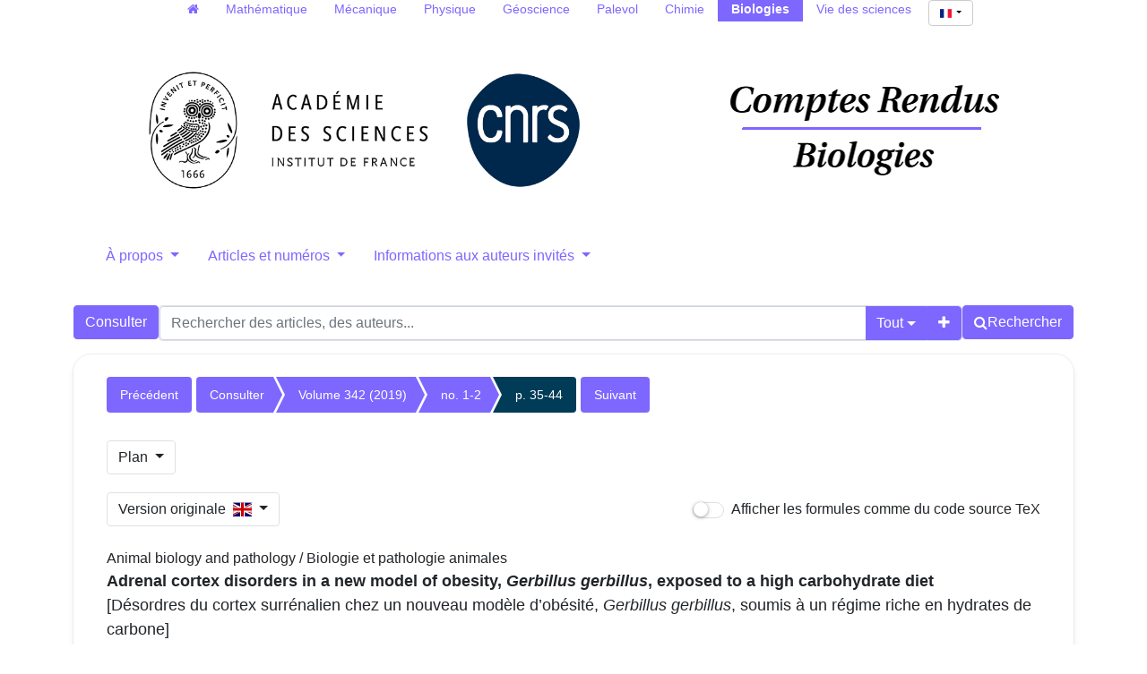

--- FILE ---
content_type: text/html; charset=utf-8
request_url: https://comptes-rendus.academie-sciences.fr/biologies/articles/10.1016/j.crvi.2019.01.001/
body_size: 30365
content:





<!DOCTYPE html>
<html lang="fr">
<head>
  <!-- bs5/base -->
  <meta charset="utf-8">
  <meta http-equiv="X-UA-Compatible" content="IE=edge">
  <meta name="viewport" content="width=device-width, initial-scale=1">
  
  

<meta name="citation_doi" content="10.1016/j.crvi.2019.01.001">
<meta name="citation_title" content="Adrenal cortex disorders in a new model of obesity, &lt;i&gt;Gerbillus gerbillus&lt;/i&gt;, exposed to a high carbohydrate diet">
<meta name="citation_author" content="Maha Medjerab"><meta name="citation_author" content="Mohamed Abdelali"><meta name="citation_author" content="Ali Khalkhal"><meta name="citation_author" content="Nesrine Semiane"><meta name="citation_author" content="Soumia Hammadi"><meta name="citation_author" content="Aicha Mallek"><meta name="citation_author" content="Zineb Bellahrache"><meta name="citation_author" content="Hadjer Agoun"><meta name="citation_author" content="Yasmina Dahmani">
<meta name="citation_publication_date" content="2019">
<meta name="citation_journal_title" content="Comptes Rendus. Biologies">
<meta name="citation_issn" content="1768-3238">
<meta name="citation_volume" content="342">
<meta name="citation_issue" content="1-2">
<meta name="citation_firstpage" content="35">
<meta name="citation_lastpage" content="44">

<meta name="citation_pdf_url" content="https://&lt;bound method HttpRequest.get_host of &lt;WSGIRequest: GET &#x27;/biologies/item/10.1016/j.crvi.2019.01.001.pdf">



  <title>
  Adrenal cortex disorders in a new model of obesity, Gerbillus gerbillus, exposed to a high carbohydrate diet
</title>
  
  <link rel="stylesheet" href="/biologies/static/ptf/vendors/font-awesome/css/font-awesome.min.css" />
  
  <link rel="stylesheet" href="/biologies/static/ptf/vendors/bootstrap5/css/bootstrap.min.css" />
  <link rel="stylesheet" href="/biologies/static/ptf/css/bs5/ptf.css" />
  <link rel="stylesheet" href="/biologies/static/ptf/css/bs5/base.css" />
  <link rel="stylesheet" href="https://cdn.jsdelivr.net/npm/bootstrap-icons@1.8.1/font/bootstrap-icons.css">
  <link href="https://fonts.googleapis.com/css?family=Roboto+Slab" rel="stylesheet">

  <link rel="shortcut icon" type="image/svg+xml" href="/biologies/static/crbiol/img/favicon.ico" />

  


<link rel="stylesheet" href="/biologies/static/ptf/css/bs5/style.css" />

<link rel="stylesheet" href="/biologies/static/cr_app/css/cr_common.css" />
<link rel="stylesheet" href="/biologies/static/ptf/css/bs5/search-bar.css" />
<link rel="stylesheet" href="/biologies/static/ptf/vendors/flag-icon/css/flag-icon.min.css" />
<link rel="stylesheet" href="/biologies/static/ptf/css/bs5/lightbox.css" />



<link rel="stylesheet" href="/biologies/static/comments_views/journal/css/bs5/comments.css" />
<link rel="stylesheet" href="/biologies/static/ptf/css/custom-alerts.css">



  
<link rel="stylesheet" href="/biologies/static/cr_app/css/cr_common.css" />
<!-- cr_app/templates/base.html -->

  
  

<link type="application/rss+xml" rel="alternate" href="/biologies/fr/latest/feed/crbiol/" title="Flux RSS des derniers articles parus" hreflang="fr"/>

  
</head>
<body class="d-flex flex-column position-relative" 

data-bs-spy="scroll" data-bs-target="#navbar-outline"

>
  

  <!-- Menu on extra-small screen (Phones). Hidden on larger screens
    -->
  <nav class="d-md-none navbar navbar-expand-md navbar-dark bg-dark">
    <div class='container-fluid justify-content-end px-0 gap-2'>
      <button class="navbar-toggler" type="button" data-bs-toggle="collapse" data-bs-target="#navbar-collapse" aria-controls="navbar-collapse" aria-expanded="false" aria-label="Toggle navigation">
        <span class="navbar-toggler-icon"></span>
      </button>
      <div class="collapse navbar-collapse" id="navbar-collapse">
        <ul class="navbar-nav">
          
          



  
  
  <li class=" position-relative ">
    <a href="#" class="dropdown-toggle menu-link nav-link" type="button" data-bs-toggle="dropdown" aria-expanded="false">
      À propos
    </a>
    <ul class="dropdown-menu">
      
      
          <li><a href="/biologies/page/notre-revue/" class="dropdown-item menu-link">Notre revue</a></li>
      
      
      
          <li><a href="/biologies/page/equipe-editoriale_fr/" class="dropdown-item menu-link">Équipe éditoriale</a></li>
      
      
      
          <li><a href="/biologies/page/libre-acces-diamant/" class="dropdown-item menu-link">Les CR Biologies en libre accès diamant</a></li>
      
      
      
          <li><a href="/biologies/page/referencement-archivage/" class="dropdown-item menu-link">Référencement et archivage</a></li>
      
      
    </ul>
  </li>
  

  
  
  <li class=" position-relative ">
    <a href="#" class="dropdown-toggle menu-link nav-link" type="button" data-bs-toggle="dropdown" aria-expanded="false">
      Articles et numéros
    </a>
    <ul class="dropdown-menu">
      
      
          <li><a href="/biologies/page/collections-transverses/" class="dropdown-item menu-link">Collections transverses</a></li>
      
      
      
          <li><a href="/biologies/page/articles-anciens/" class="dropdown-item menu-link">Articles et numéros antérieurs à 2002</a></li>
      
      
    </ul>
  </li>
  

  
  
  <li class=" position-relative ">
    <a href="#" class="dropdown-toggle menu-link nav-link" type="button" data-bs-toggle="dropdown" aria-expanded="false">
      Informations aux auteurs invités
    </a>
    <ul class="dropdown-menu">
      
      
          <li><a href="/biologies/page/instructions-aux-auteurs_fr/" class="dropdown-item menu-link">Instructions aux auteurs invités</a></li>
      
      
      
          <li><a href="/biologies/page/soumettre-une-note_fr/" class="dropdown-item menu-link">Soumettre un article</a></li>
      
      
    </ul>
  </li>
  


          





  
  <hr class="bg-light mx-3">
  
  
    <form class="navbar-form navbar-right position-relative align-self-end me-3" action="/biologies/i18n/setlang/" style="max-width: fit-content;" method="post"><input type="hidden" name="csrfmiddlewaretoken" value="ba1v64Sk02QCFHzw8UOL7Nw1qzUwlIGQgtgto0Pquw7ORaam2qiNxF8a8IsLWSTj">
      <button class="language-select-button btn btn-primary dropdown-toggle" type="button" data-bs-toggle="dropdown" aria-expanded="false">
        <span class="flag-icon flag-icon-fr"></span>
      </button>
      <input type="hidden" name="language" value="fr">
      <ul class="dropdown-menu custom-select position-absolute start-0 end-0" style="min-width: auto; max-width: fit-content; text-align: center;">
        
        <li><a class="dropdown-item" href="#" value="en" action="submit"><span class="flag-icon flag-icon-gb"></span></a></li>
        
        <li><a class="dropdown-item" href="#" value="fr" action="submit"><span class="flag-icon flag-icon-fr"></span></a></li>
        
      </ul>      
    </form>
  

        </ul>
      </div>
    </div>
  </nav>


  

<div class="outline-div">
  <div id="outline-panel" class="card card-default">
    <span class="card-header card-title text-center pt-2">Plan</span>
    <div id="outline-panel-body" class="card-body p-2">
      <nav id="navbar-outline">
        <ul class="nav flex-column">
          





<li><a class="nav-link" href="#article-div">Titre</a></li>

<li><a class="nav-link" href="#abstract-html">Résumé</a></li>

<li><a class="nav-link" href="#common-tabs-html">Métadonnées</a></li>

<li class="outline-fulltext"><a class="nav-link" href="#article-body-html-title">Texte intégral</a></li>


<li><a class="nav-link" href="#references-html">Bibliographie</a></li>

<li><a class="nav-link" id="citations-outline" href="#citations-html" style="display:none">Cité par</a></li>

<li><a class="nav-link" href="#article-comments-section">Commentaires</a></li>
<li><a class="submenu nav-link" href="#add-comment-default">Publier un commentaire</a></li>






        </ul>
      </nav>
    </div>
  </div>
</div>




  <main class="container 
article-container
" style="flex-grow: 1;">
    
  


  




<!-- Menu on regular screens
-->


<nav id="all-cr-nav" class="d-md-flex justify-content-center menu-top p-0 mw-100">
  <ul class="d-flex flex-row list-unstyled mw-100 flex-wrap">
    <li><a class="nav-link py-0" href="/"><span class="fa fa-home" aria-hidden="true"></span></a></li>
    <li><a class="nav-link py-0" href="/mathematique">Mathématique</a></li>
    <li><a class="nav-link py-0" href="/mecanique">Mécanique</a></li>
    <li><a class="nav-link py-0" href="/physique">Physique</a></li>
    <li><a class="nav-link py-0" href="/geoscience">Géoscience</a></li>
    <li><a class="nav-link py-0" href="http://sciencepress.mnhn.fr/fr/periodiques/comptes-rendus-palevol" target="_blank">Palevol</a></li>
    <li><a class="nav-link py-0" href="/chimie">Chimie</a></li>
    <li class="active"><a class="nav-link py-0" href="/biologies">Biologies</a></li>
    <li><a class="nav-link py-0" href="https://vds.hypotheses.org/" target="_blank">Vie des sciences</a></li>
    <li class="language-select-nav ms-1">
      





  
  
    <form class="navbar-form navbar-right position-relative " action="/biologies/i18n/setlang/"  method="post"><input type="hidden" name="csrfmiddlewaretoken" value="ba1v64Sk02QCFHzw8UOL7Nw1qzUwlIGQgtgto0Pquw7ORaam2qiNxF8a8IsLWSTj">
      <button class="language-select-button btn btn-primary dropdown-toggle" type="button" data-bs-toggle="dropdown" aria-expanded="false">
        <span class="flag-icon flag-icon-fr"></span>
      </button>
      <input type="hidden" name="language" value="fr">
      <ul class="dropdown-menu custom-select position-absolute " style="min-width: auto; max-width: fit-content; text-align: center;">
        
        <li><a class="dropdown-item" href="#" value="en" action="submit"><span class="flag-icon flag-icon-gb"></span></a></li>
        
        <li><a class="dropdown-item" href="#" value="fr" action="submit"><span class="flag-icon flag-icon-fr"></span></a></li>
        
      </ul>      
    </form>
  

    </li>
  </ul>
</nav>


  <div class="d-flex flex-row justify-content-around align-items-center">
    <div id="top-logo-cr" class="d-none d-md-block">
      <a href="/biologies/">
        <img src="/biologies/static/cr_app/img/logo-cras.png" class="logo-cras" alt="logo CRAS">
        <img src="/biologies/static/cr_app/img/logo-cnrs.png" class="logo-cnrs" alt="logo CNRS">
      </a>
    </div>
    <div id="title-cr" class="d-flex align-items-center justify-content-center">
      
      <a href="/biologies/"><img src="/biologies/static/crbiol/img/title-crbiol.png" id="img-title" alt="Comptes Rendus"></a>
      
    </div>
  </div>
  


<nav class="d-none d-md-block menu-top">
  <ul class="nav nav-pills nav-justified align-items-center flex-nowrap">
    
    
    



  
  
  <li class=" position-relative ">
    <a href="#" class="dropdown-toggle menu-link nav-link" type="button" data-bs-toggle="dropdown" aria-expanded="false">
      À propos
    </a>
    <ul class="dropdown-menu">
      
      
          <li><a href="/biologies/page/notre-revue/" class="dropdown-item menu-link">Notre revue</a></li>
      
      
      
          <li><a href="/biologies/page/equipe-editoriale_fr/" class="dropdown-item menu-link">Équipe éditoriale</a></li>
      
      
      
          <li><a href="/biologies/page/libre-acces-diamant/" class="dropdown-item menu-link">Les CR Biologies en libre accès diamant</a></li>
      
      
      
          <li><a href="/biologies/page/referencement-archivage/" class="dropdown-item menu-link">Référencement et archivage</a></li>
      
      
    </ul>
  </li>
  

  
  
  <li class=" position-relative ">
    <a href="#" class="dropdown-toggle menu-link nav-link" type="button" data-bs-toggle="dropdown" aria-expanded="false">
      Articles et numéros
    </a>
    <ul class="dropdown-menu">
      
      
          <li><a href="/biologies/page/collections-transverses/" class="dropdown-item menu-link">Collections transverses</a></li>
      
      
      
          <li><a href="/biologies/page/articles-anciens/" class="dropdown-item menu-link">Articles et numéros antérieurs à 2002</a></li>
      
      
    </ul>
  </li>
  

  
  
  <li class=" position-relative ">
    <a href="#" class="dropdown-toggle menu-link nav-link" type="button" data-bs-toggle="dropdown" aria-expanded="false">
      Informations aux auteurs invités
    </a>
    <ul class="dropdown-menu">
      
      
          <li><a href="/biologies/page/instructions-aux-auteurs_fr/" class="dropdown-item menu-link">Instructions aux auteurs invités</a></li>
      
      
      
          <li><a href="/biologies/page/soumettre-une-note_fr/" class="dropdown-item menu-link">Soumettre un article</a></li>
      
      
    </ul>
  </li>
  


    

  </ul> 
</nav>










  <div id='search-bar'>
    






<form class="d-flex gap-2 align-items-center align-items-md-start flex-column flex-md-row" method="post" action="/biologies/search"><input type="hidden" name="csrfmiddlewaretoken" value="ba1v64Sk02QCFHzw8UOL7Nw1qzUwlIGQgtgto0Pquw7ORaam2qiNxF8a8IsLWSTj">


  

<div class="px-0 text-nowrap browse-button">
  <a href="/biologies/journals/CRBIOL/" class="btn btn-primary search-button">
Consulter
</a>
</div>

  <div class="flex-grow-1 d-flex gap-2 w-100 align-items-stretch align-items-lg-start">
    <div class="flex-grow-1" id="line-container">
      <div class="d-flex input-group search-group flex-nowrap">
        <div class="search-group-inner input-group w-100" id="search-input-group">
          <input class="searchinput form-control" type="text" name="q0" value=""
                  placeholder="Rechercher des articles, des auteurs..."/>
          <i class="searchclear fa fa-remove hidden" role="button"></i>
          <input type="hidden" name="qt0" value="all">
          <button type="button" class="btn btn-light dropdown-toggle border-0 rounded-0 border-end d-flex flex-nowrap align-items-center" data-bs-toggle="dropdown" aria-expanded="false">
            
              Tout
            
          </button>
          <ul class="dropdown-menu">
            <li><a href="#" class="dropdown-item">Tout</a></li>
            <li><a href="#" class="dropdown-item">Auteur</a></li>
            <li><a href="#" class="dropdown-item">Titre</a></li>
            <li><a href="#" class="dropdown-item">Bibliographie</a></li>
            
              <li><a href="#" class="dropdown-item">Mots-clés</a></li>
            
            
              <li><a href="#" class="dropdown-item">Résumé</a></li>
            
            <li><a href="#" class="dropdown-item">Plein texte</a></li>
          </ul>
          
          <button id="add-search-field" type="button" class="btn btn-light">
            <i class="fa fa-plus"></i>
          </button>
          
        </div>
      </div>

      
      
        
      
    </div>

    
    

<div class="search-button-div d-flex">
  <button type="submit" class="btn btn-primary search-button d-flex flex-nowrap align-items-center gap-1" name="Submit">
    <i class="fa fa-search"></i>
    <span id="search-button-text" class="d-none d-sm-block">Rechercher</span>
  </button>
  
  
  
</div>
    
  </div>

  
</form>
<div id="template-search-form" style="display:none">
  

<div class="input-group search-group search-group-added d-none d-lg-flex flex-nowrap">
  <div  class="input-group flex-nowrap">
    <div style="display:flex" class="input-group-text flex-nowrap justify-content-center align-items-center gap-1 px-2 search_first_box">
      <input id="not##i##"" class="bt-checkbox" type="checkbox" name="not##i##" /> <label for="not##i##"">NOT</label>
    </div>
    <div  class="search-group-inner input-group w-100 p-0">
      <input class="searchinput form-control rounded-0 border-0 w-100 h-100 px-2 py-1" type="text" name="q##i##"/>
      <i class="searchclear fa fa-remove hidden"></i>
    </div>
  </div>

  <div style="display:none" class="flex-grow-1 input-group">
    <!-- <div class="container"> -->
    <!-- <div class="row"> -->
    <span class="input-group-text search_first_box">Entre</span>
    <input class="form-control" type="text" name="q-f-##i##" placeholder="Année" />
    <span class="input-group-text">et</span>
    <input class="form-control rounded-0" type="text" name="q-l-##i##" placeholder="Année" />
  <!-- </div> -->
  <!-- </div> -->
</div>
<div class="input-group-btn d-flex flex-nowrap" id="search-group-btn">
    <input type="hidden" name="qt##i##" value="author">
    <button type="button" class="btn btn-light dropdown-toggle rounded-0 border-0 border-start border-end" data-bs-toggle="dropdown" aria-expanded="false">
      
        Auteur
      
    </button>
    <ul class="dropdown-menu">
      <li><a href="#" class="dropdown-item">Tout</a></li>
      <li><a href="#" class="dropdown-item">Auteur</a></li>
      <li><a href="#" class="dropdown-item">Titre</a></li>
      <li><a href="#" class="dropdown-item">Date</a></li>
      <li><a href="#" class="dropdown-item">Bibliographie</a></li>
      <li><a href="#" class="dropdown-item">Mots-clés</a></li>
      
        <li><a href="#" class="dropdown-item">Résumé</a></li>
      
      <li><a href="#" class="dropdown-item">Plein texte</a></li>
    </ul>
    <button type="button" class="btn btn-light border-0 remove-search-field">
      <i class="fa fa-minus"></i>
    </button>
  </div>
</div><!-- /input-group -->


</div>




  </div>








    <div class="row justify-content-center">
      
        <div class="container-fluid d-flex">
          
            <!-- Debut content -->
            
            <!-- Debut Left -->
              <div>
                
                
    <div id="content_left">
      
    </div>

              </div>
            <!-- Fin left -->
            

            
            <div class="flex-grow-1" style="max-width: 100%;">
              <!-- Breadcrumb -->
              
  
    


<div class="breadcrumb-row d-flex flex-column flex-xl-row gap-2">
  
    <div class="col-12">
  
    
    <div class="breadcrumb-lg flex-wrap" style="font-size: 14px">
      
        <div style="float: left;">
          <ul class="cms-breadcrumb d-flex m-0 mb-1">
            <li class="breadcrumb-previous">
              <a href="/biologies/articles/10.1016/j.crvi.2018.11.002/">Précédent</a>
            </li>
          </ul>
        </div>
      
      <div class="order-2 order-md-1 col-12 col-md-auto" style="float: left;">
        <ul class="cms-breadcrumb d-flex flex-nowrap mb-3">
          
            
            
              <li class="">
                <a href="/biologies/item/CRBIOL/">Consulter</a>
              </li>
            
          
            
            
              <li class="">
                <a href="/biologies/volume/CRBIOL_2019__342_1-2/">Volume 342 (2019)</a>
              </li>
            
          
            
            
              <li class="">
                <a href="/biologies/item/CRBIOL_2019__342_1-2/">no. 1-2</a>
              </li>
            
          
            
            
              <li class="active">
                <a href="/biologies/articles/10.1016/j.crvi.2019.01.001/">p. 35-44</a>
              </li>
            
          
        </ul>
      </div>
      
        <div class="order-1 order-md-2" style="float: left;">
          <ul class="cms-breadcrumb d-flex mb-1">
            <li class="breadcrumb-next">
              <a href="/biologies/articles/10.1016/j.crvi.2018.12.001/">Suivant</a>
            </li>
          </ul>
        </div>
      
    </div>
    
    <div class="breadcrumb-sm">
      
        <a href="/biologies/articles/10.1016/j.crvi.2018.11.002/" class="btn btn-light border"><i class="fa fa-chevron-left"></i></a>
      

      
        
          
        
          
            <a href="/biologies/item/CRBIOL_2019__342_1-2/" class="btn btn-light border">no. 1-2</a>
          
        
          
        
          
        
      

      
        <a href="/biologies/articles/10.1016/j.crvi.2018.12.001/" class="btn btn-light border"><i class="fa fa-chevron-right"></i></a>
      
    </div>
    <div class="clearfix">
    </div>
  </div>
</div>


  


              <!-- center_top -->
              
              <!-- center_middle -->
              














<div class="outline-sm dropdown position-sticky">
  <button type="button" class="btn border dropdown-toggle" data-bs-toggle="dropdown">Plan
  </button>
  <nav class="dropdown-menu outline-div outline-scrollspy">
    <ul class="nav flex-column">
      





<li><a class="nav-link" href="#article-div">Titre</a></li>

<li><a class="nav-link" href="#abstract-html">Résumé</a></li>

<li><a class="nav-link" href="#common-tabs-html">Métadonnées</a></li>

<li class="outline-fulltext"><a class="nav-link" href="#article-body-html-title">Texte intégral</a></li>


<li><a class="nav-link" href="#references-html">Bibliographie</a></li>

<li><a class="nav-link" id="citations-outline" href="#citations-html" style="display:none">Cité par</a></li>

<li><a class="nav-link" href="#article-comments-section">Commentaires</a></li>
<li><a class="submenu nav-link" href="#add-comment-default">Publier un commentaire</a></li>






    </ul>
  </nav>
</div>



  





<div class="d-flex justify-content-md-between align-items-start align-items-md-center flex-column flex-md-row gap-3">
  <div class="btn-group">
  <button type="button" class="btn border dropdown-toggle" data-bs-toggle="dropdown" aria-haspopup="true" aria-expanded="false">
    Version originale&nbsp;&nbsp;<span class="flag-icon flag-icon-gb"></span>
    
  </button>
  <ul id="lang-menu" class="dropdown-menu" style="text-align:right">
    
    <li><a class="dropdown-item" href="/biologies/articles/en/10.1016/j.crvi.2019.01.001/">Version originale&nbsp;&nbsp; <span class="flag-icon flag-icon-gb"></span></a></li>
    
    
  </ul>
  </div>

  <div class="form-group">
    <div class="checkbox checbox-switch switch-primary"
      
        
           title="Cliquez pour afficher le code source TeX"
        
      >
      <form action="/biologies/set-formula-display/" method="post"><input type="hidden" name="csrfmiddlewaretoken" value="ba1v64Sk02QCFHzw8UOL7Nw1qzUwlIGQgtgto0Pquw7ORaam2qiNxF8a8IsLWSTj">
        <input type="hidden" name="formula-display" value="tex"/>
        <label>
          <input type="checkbox" onclick="this.form.submit();"  />
          <span></span>
          Afficher les formules comme du code source TeX
        </label>
      </form>
    </div>
  </div>
</div>

<br>





<div id="article-div" class="article-div">
  
  <div >
    

    
    <div class="col-12">
    

      
        
          <div class="article-subj" style="margin-bottom:0px">Animal biology and pathology / Biologie et pathologie animales</div>
        
      
      <div style="font-size:18px;margin-bottom:10px">
        


  <span class="common-title article-title">
    
    
    Adrenal cortex disorders in a new model of obesity, <span class="italique">Gerbillus gerbillus</span>, exposed to a high carbohydrate diet
    
    
  </span>
  
  <br>
  <span class="article-trans-title">[Désordres du cortex surrénalien chez un nouveau modèle d’obésité, <span class="italique">Gerbillus gerbillus</span>, soumis à un régime riche en hydrates de carbone]</span>
  
  




      </div>
      



<div class="article-author" style="display:inline-block">
  
    





  


    
      
        



  <div style="margin-bottom:5px; font-size: 16px">
    
      
        
          
            
              
              
                
                <a class="author_link" href="/biologies/search?&quot;Maha Medjerab&quot;-c">Maha Medjerab
                  
                    <span href=#aff_1></span>
                  
                </a>
                
                  
                  <a class="author_link"
                     href="#affiliation"
                     data-bs-toggle="collapse"
                     aria-controls="affiliation"><sup><span href=#aff_1>1</span>
                  
                </sup></a>
              
            
          
          
          
          
          
            <sup><span class="glyphicon glyphicon-user"
      title="Auteur correspondant"
      style="color:#999999"></span></sup>&nbsp;
          
          
          
            &nbsp;
            ;
          
        
      
              
              
                
                <a class="author_link" href="/biologies/search?&quot;Mohamed Abdelali&quot;-c">Mohamed Abdelali
                  
                    <span href=#aff_2></span>
                  
                </a>
                
                  
                  <a class="author_link"
                     href="#affiliation"
                     data-bs-toggle="collapse"
                     aria-controls="affiliation"><sup><span href=#aff_2>2</span>
                  
                </sup></a>
              
            
          
          
          
          
          
          
          
            &nbsp;
            ;
          
        
      
              
              
                
                <a class="author_link" href="/biologies/search?&quot;Ali Khalkhal&quot;-c">Ali Khalkhal
                  
                    <span href=#aff_1></span>
                  
                </a>
                
                  
                  <a class="author_link"
                     href="#affiliation"
                     data-bs-toggle="collapse"
                     aria-controls="affiliation"><sup><span href=#aff_1>1</span>
                  
                </sup></a>
              
            
          
          
          
          
          
          
          
            &nbsp;
            ;
          
        
      
              
              
                
                <a class="author_link" href="/biologies/search?&quot;Nesrine Semiane&quot;-c">Nesrine Semiane
                  
                    <span href=#aff_1></span>
                  
                </a>
                
                  
                  <a class="author_link"
                     href="#affiliation"
                     data-bs-toggle="collapse"
                     aria-controls="affiliation"><sup><span href=#aff_1>1</span>
                  
                </sup></a>
              
            
          
          
          
          
          
          
          
            &nbsp;
            ;
          
        
      
              
              
                
                <a class="author_link" href="/biologies/search?&quot;Soumia Hammadi&quot;-c">Soumia Hammadi
                  
                    <span href=#aff_1></span>
                  
                </a>
                
                  
                  <a class="author_link"
                     href="#affiliation"
                     data-bs-toggle="collapse"
                     aria-controls="affiliation"><sup><span href=#aff_1>1</span>
                  
                </sup></a>
              
            
          
          
          
          
          
          
          
            &nbsp;
            ;
          
        
      
              
              
                
                <a class="author_link" href="/biologies/search?&quot;Aicha Mallek&quot;-c">Aicha Mallek
                  
                    <span href=#aff_1></span>
                  
                </a>
                
                  
                  <a class="author_link"
                     href="#affiliation"
                     data-bs-toggle="collapse"
                     aria-controls="affiliation"><sup><span href=#aff_1>1</span>
                  
                </sup></a>
              
            
          
          
          
          
          
          
          
            &nbsp;
            ;
          
        
      
              
              
                
                <a class="author_link" href="/biologies/search?&quot;Zineb Bellahrache&quot;-c">Zineb Bellahrache
                  
                    <span href=#aff_1></span>
                  
                </a>
                
                  
                  <a class="author_link"
                     href="#affiliation"
                     data-bs-toggle="collapse"
                     aria-controls="affiliation"><sup><span href=#aff_1>1</span>
                  
                </sup></a>
              
            
          
          
          
          
          
          
          
            &nbsp;
            ;
          
        
      
              
              
                
                <a class="author_link" href="/biologies/search?&quot;Hadjer Agoun&quot;-c">Hadjer Agoun
                  
                    <span href=#aff_1></span>
                  
                </a>
                
                  
                  <a class="author_link"
                     href="#affiliation"
                     data-bs-toggle="collapse"
                     aria-controls="affiliation"><sup><span href=#aff_1>1</span>
                  
                </sup></a>
              
            
          
          
          
          
          
          
          
            &nbsp;
            ;
          
        
      
              
              
                
                <a class="author_link" href="/biologies/search?&quot;Yasmina Dahmani&quot;-c">Yasmina Dahmani
                  
                    <span href=#aff_1></span>
                  
                </a>
                
                  
                  <a class="author_link"
                     href="#affiliation"
                     data-bs-toggle="collapse"
                     aria-controls="affiliation"><sup><span href=#aff_1>1</span>
                  
                </sup></a>
              
            
          
          
          
          
          
          
          
        
      
      
        
          <a data-bs-toggle="collapse"
             href="#affiliation"
             aria-controls="affiliation">
            <button id="house-affiliation"
                    type="button"
                    class="btn btn-link btn-xs"
                    title="Affiliations des auteurs">
              <span class="fa fa-home"></span><span id="house-caret"
      class="caret-icon fa fa-caret-down"
      style="margin-left:3px"></span>
            </button>
          </a>
          <div class="collapse" id="affiliation">
            <div class="card card-body">
              


  <div class="affiliation-authors">
    
      
        <span id="aff_1">
          <sup>1</sup>
           LBPO/Nutrition–métabolisme, FSB/USTHB, BP 32, El Alia, 16111 Alger, Algeria
        </span>
        
        <br>
      
        <span id="aff_2">
          <sup>2</sup>
           Laboratoire de biologie cellulaire, CHU d’Hussein Dey, Alger, Algeria
        </span>
        
        <br>
      
    
  </div>


            </div>
          </div>
        
      
    
  


</div>


      
      





  


      





  


      





  


      





  


      





  


      





  


    
    
      
        




      
    
  
</div>


      <div style="margin-bottom:10px">
        


Comptes Rendus. Biologies, Volume 342 (2019) no. 1-2, pp. 35-44

        
        
      </div>

      
      
        <div class="binary-file-icon" style="margin-top:20px;margin-bottom:10px">
          
  <div class="wrapper-float">



  <div class="d-flex flex-nowrap" style="margin-top:0px">
    
      <a href="/biologies/item/10.1016/j.crvi.2019.01.001.pdf"
         target="_blank">
        <img src="/biologies/static/ptf/img/pdf.svg">
      </a>
    
    
    
    
    
  </div>

</div>


        </div>
      
      
      
    </div>

    
  </div>
  

  





  









  
    








    <div class="row">
  <div class="row">
    <div class="col-12">
      
      <div id="abstract-html" class="acollapse in" style="margin-top:20px">
        <p class="panel-title" style="font-size:30px;margin-bottom: 10px;">Résumés</p>
        
          <ul class="nav nav-tabs article-tab">
          

            
          

            
          
          

              <li class="nav-item">
              
                <a class="nav-link " lang="en" data-bs-toggle="tab" href="#abstract-en">
                  <span>English</span>
                </a>
              
              </li>

          

              <li class="nav-item">
              
                <a class="nav-link " lang="fr" data-bs-toggle="tab" href="#abstract-fr">
                  <span>Français</span>
                </a>
              
              </li>

          
          </ul>
          <div class="tab-content" style="margin-top:10px">

              
                
                  <div lang="en" id="abstract-en" class="tab-pane fade show active">
                    
                      
            <p>Obesity is associated with several endocrine disorders, including hypersensitivity of the hypothalamic-pituitary-adrenal axis. The aim of this study was to investigate the effects of a high carbohydrate diet on structural and ultrastructural features of steroidogenic tissue, as well to evaluate adrenocorticotropic hormone (ACTH), cortisol, and insulin levels in the blood and steroidogenic acute regulatory protein (StAR) expression in the adrenals of gerbils. In electron microscopy, the most pronounced effect of the hypercaloric diet was observed in the <span class="italique">zona fasciculata</span>. Plasma levels of ACTH, cortisol, and insulin also showed significant increases. However, no significant change was noted in StAR protein levels. There is evidence that high carbohydrate intake brings about remarkable morphological and functional modifications. This could ultimately lead to mitochondrial alteration and accumulation of lipid droplets, which may lead to inflammation and degeneration of adrenal cells.</p>
          
                    
                    




                    




                  </div>
                
              
                
              
              
                
              
                
                  <div lang="fr" id="abstract-fr" class="tab-pane fade">
                    
                      
            <p>L’obésité est associée à plusieurs perturbations endocriniennes, y compris l’hypersensibilité de l’axe hypothalamo-hypophysaire surrénalien. Le but de la présente étude consiste à mettre en exergue les effets d’une alimentation riche en glucides sur les aspects structuraux et ultrastructuraux du tissu stéroïdien et d’évaluer les taux plasmatiques de l’ACTH, du cortisol et de l’insuline ainsi que les concentrations tissulaires surrénaliennes de la protéine StAR chez la gerbille. En microscopie électronique, les effets les plus prononcés du régime hypercalorique ont été observés dans la zone fasciculée. Des augmentations significatives des taux plasmatiques de l’ACTH, du cortisol et de l’insuline ont été enregistrées ; cependant, aucun changement significatif n’a été noté concernant les concentrations en protéines StAR. Le régime hypercalorique induit dans le tissu stéroïdien des modifications morphologiques et fonctionnelles remarquables, qui peuvent résulter d’une forte accumulation lipidique et d’une altération mitochondriale pouvant conduire à un état inflammatoire et à une dégénérescence cellulaire.</p>
          
                    
                    




                    




                  </div>
                
              
          </div>

        




      </div>
    </div>
  </div>









  
  



  <div class="row">
    <div class="col-12">
      <div id="common-tabs-html" class="acollapse" style="margin-top:20px">
        <span class="panel-title" style="font-size:30px">Métadonnées
          
        </span>
      
          
            
              <div class="mt-4 mb-4">
                <ul class="nav nav-tabs article-tab">
                  
                    <li class="nav-item">
                      <a class="nav-link active"
                         data-bs-toggle="tab"
                         data-bs-target="#info-tab"
                         href="#info-tab">Détail</a>
                    </li>
                  
                  <li class="nav-item">
                    <a class="nav-link"
                       data-bs-toggle="tab"
                       data-bs-target="#citation-tab"
                       href="#citation-tab">Export</a>
                  </li>
                  <li class="nav-item">
                    <a class="nav-link "
                       data-bs-toggle="tab"
                       data-toggle="tab"
                       data-bs-target="#how-to-cite-tab"
                       href="#how-to-cite-tab">Comment citer</a>
                  </li>
                  
                  
                  
                </ul>
                <div class="tab-content" style="margin-top:10px">
                  <div id="info-tab"
                       class="tab-pane fade show active">
                    
                      
                        Reçu le : <time datetime="2018-11-17">2018-11-17</time>
                        <br>
                      
                      
                        
                        
                          Accepté le : <time datetime="2019-01-08">2019-01-08</time>
                          <br>
                        
                      
                      
                      
                        Publié le : <time datetime="2019-01-01">2019-01-01</time>
                        <br>
                      
                    
                    <!--Mis en ligne le : <time datetime="2024-03-10">2024-03-10</time><br>-->
                    <div style="margin-top:5px">
                      
                        
                          
                        
                        
                          

  
    
      
      
      <a href="https://pubmed.ncbi.nlm.nih.gov/30686566" class="badge bg-secondary rounded-pill ref-badge extid-badge">
        
        
        
        
        
        
        
        
        
        
        
        PMID
        
      </a>
      

      

    
  


                        
                        
                        
                          
                            
                          
                        
                      
                    </div>
                    
                      
  
    
      DOI : 
        
          <a href="https://doi.org/10.1016/j.crvi.2019.01.001">10.1016/j.crvi.2019.01.001</a>
        
        <br>
    
  

                    
                    
                    
                      <div style="margin-top:5px">
                        
                          <!-- kwd_tuple.0: msc  |  kwd_tuple.1: kwds  |  kwd_tuple.2: trans_kwds (dict) -->
                          
                          
                            

Keywords: 
<span class="mathjax-formula">
<i>Gerbillus gerbillus</i>, Adrenal, Obesity, Mitochondria, Lipid droplets
</span>

                            <br />
                          
                          
                          
                            

Mots-clés : 
<span class="mathjax-formula">
<i>Gerbillus gerbillus</i>, Surrénale, Obésité, Mitochondrie, Gouttelettes lipidiques
</span>

                            <br />
                          
                        
                      </div>
                    
                    <div style="margin-top:5px">
                      
                        
                      
                    </div>
                    
                    
                      
                    
                    
                      
                        
                          <div style="margin-top:5px">
                            
                              
                                <span id="affiliation-toggle"
                                      data-bs-toggle="collapse"
                                      href="#affiliation_details"
                                      role="button"
                                      aria-expanded="false"
                                      aria-controls="affiliation_details">
                                  Affiliations des auteurs :
                                  <span id="details-caret"
                                        class="caret-icon fa fa-caret-down"
                                        style="margin-left:3px"></span>
                                </span>
                                <div class="collapse"
                                     id="affiliation_details"
                                     style="margin-top:10px;
                                            margin-left:10px">
                                  <div class="card card-body">
                                    <p>
                                      
                                        Maha Medjerab&hairsp;
                                        <sup class="d-inline-block">
                                          
                                            1
                                            
                                          
                                        </sup>
                                        
                                          &nbsp;
                                          ;
                                        
                                      
                                        Mohamed Abdelali&hairsp;
                                        <sup class="d-inline-block">
                                          
                                            2
                                            
                                          
                                        </sup>
                                        
                                          &nbsp;
                                          ;
                                        
                                      
                                        Ali Khalkhal&hairsp;
                                        <sup class="d-inline-block">
                                          
                                            1
                                            
                                          
                                        </sup>
                                        
                                          &nbsp;
                                          ;
                                        
                                      
                                        Nesrine Semiane&hairsp;
                                        <sup class="d-inline-block">
                                          
                                            1
                                            
                                          
                                        </sup>
                                        
                                          &nbsp;
                                          ;
                                        
                                      
                                        Soumia Hammadi&hairsp;
                                        <sup class="d-inline-block">
                                          
                                            1
                                            
                                          
                                        </sup>
                                        
                                          &nbsp;
                                          ;
                                        
                                      
                                        Aicha Mallek&hairsp;
                                        <sup class="d-inline-block">
                                          
                                            1
                                            
                                          
                                        </sup>
                                        
                                          &nbsp;
                                          ;
                                        
                                      
                                        Zineb Bellahrache&hairsp;
                                        <sup class="d-inline-block">
                                          
                                            1
                                            
                                          
                                        </sup>
                                        
                                          &nbsp;
                                          ;
                                        
                                      
                                        Hadjer Agoun&hairsp;
                                        <sup class="d-inline-block">
                                          
                                            1
                                            
                                          
                                        </sup>
                                        
                                          &nbsp;
                                          ;
                                        
                                      
                                        Yasmina Dahmani&hairsp;
                                        <sup class="d-inline-block">
                                          
                                            1
                                            
                                          
                                        </sup>
                                        
                                      
                                    </p>
                                    


  <div class="affiliation-authors">
    
      
        <span id="aff_1">
          <sup>1</sup>
           LBPO/Nutrition–métabolisme, FSB/USTHB, BP 32, El Alia, 16111 Alger, Algeria
        </span>
        
        <br>
      
        <span id="aff_2">
          <sup>2</sup>
           Laboratoire de biologie cellulaire, CHU d’Hussein Dey, Alger, Algeria
        </span>
        
        <br>
      
    
  </div>


                                  </div>
                                </div>
                              
                            
                          </div>
                        
                      
                    
                    
                    
                    
                  </div>
                  <div id="citation-tab" class="tab-pane fade">
                    <div class="upper">
                      <ul class="nav nav-pills">
                        <li role="presentation" class="nav-item">
                          <a class="nav-link active"
                             data-bs-toggle="tab"
                             data-bs-target="#bibtex"
                             href="#bibtex">BibTeX</a>
                        </li>
                        <li role="presentation" class="nav-item">
                          <a class="nav-link"
                             data-bs-toggle="tab"
                             data-bs-target="#ris"
                             href="#ris">RIS</a>
                        </li>
                        <li role="presentation" class="nav-item">
                          <a class="nav-link"
                             data-bs-toggle="tab"
                             data-bs-target="#enw"
                             href="#enw">EndNote</a>
                        </li>
                      </ul>
                      <div class="tab-content">
                        <div id="bibtex" class="tab-pane fade show active">
                          <pre class="upper-right-content" id="bibtex-div">@article{CRBIOL_2019__342_1-2_35_0,
     author = {Maha Medjerab and Mohamed Abdelali and Ali Khalkhal and Nesrine Semiane and Soumia Hammadi and Aicha Mallek and Zineb Bellahrache and Hadjer Agoun and Yasmina Dahmani},
     title = {Adrenal cortex disorders in a new model of obesity, {\protect\emph{Gerbillus} gerbillus}, exposed to a high carbohydrate diet},
     journal = {Comptes Rendus. Biologies},
     pages = {35--44},
     year = {2019},
     publisher = {Elsevier},
     volume = {342},
     number = {1-2},
     doi = {10.1016/j.crvi.2019.01.001},
     language = {en},
}</pre>
                          <button class="fa fa-clipboard copy-button btn btn-primary"
                                  data-clipboard-action="copy"
                                  data-clipboard-target="#bibtex-div"
                                  aria-hidden="true"
                                  title="Copier dans le presse-papier"></button>
                          
                            <a class="fa fa-download export-button btn btn-primary"
                               title="Télécharger"
                               href="/biologies/export_citation/CRBIOL_2019__342_1-2_35_0/bib/"></a>
                          
                        </div>
                        <div id="ris" class="tab-pane fade">
                          <pre class="upper-right-content" id="ris-div">TY  - JOUR
AU  - Maha Medjerab
AU  - Mohamed Abdelali
AU  - Ali Khalkhal
AU  - Nesrine Semiane
AU  - Soumia Hammadi
AU  - Aicha Mallek
AU  - Zineb Bellahrache
AU  - Hadjer Agoun
AU  - Yasmina Dahmani
TI  - Adrenal cortex disorders in a new model of obesity, Gerbillus gerbillus, exposed to a high carbohydrate diet
JO  - Comptes Rendus. Biologies
PY  - 2019
SP  - 35
EP  - 44
VL  - 342
IS  - 1-2
PB  - Elsevier
DO  - 10.1016/j.crvi.2019.01.001
LA  - en
ID  - CRBIOL_2019__342_1-2_35_0
ER  - </pre>
                          <button class="fa fa-clipboard copy-button btn btn-primary"
                                  data-clipboard-action="copy"
                                  data-clipboard-target="#ris-div"
                                  aria-hidden="true"
                                  title="Copier dans le presse-papier"></button>
                          
                            <a class="fa fa-download export-button btn btn-primary"
                               title="Télécharger"
                               href="/biologies/export_citation/CRBIOL_2019__342_1-2_35_0/ris/"></a>
                          
                        </div>
                        <div id="enw" class="tab-pane fade">
                          <pre class="upper-right-content" id="enw-div">%0 Journal Article
%A Maha Medjerab
%A Mohamed Abdelali
%A Ali Khalkhal
%A Nesrine Semiane
%A Soumia Hammadi
%A Aicha Mallek
%A Zineb Bellahrache
%A Hadjer Agoun
%A Yasmina Dahmani
%T Adrenal cortex disorders in a new model of obesity, Gerbillus gerbillus, exposed to a high carbohydrate diet
%J Comptes Rendus. Biologies
%D 2019
%P 35-44
%V 342
%N 1-2
%I Elsevier
%R 10.1016/j.crvi.2019.01.001
%G en
%F CRBIOL_2019__342_1-2_35_0</pre>
                          <button class="fa fa-clipboard copy-button btn btn-primary"
                                  data-clipboard-action="copy"
                                  data-clipboard-target="#enw-div"
                                  aria-hidden="true"
                                  title="Copier dans le presse-papier"></button>
                          
                            <a class="fa fa-download export-button btn btn-primary"
                               title="Télécharger"
                               href="/biologies/export_citation/CRBIOL_2019__342_1-2_35_0/enw/"></a>
                          
                        </div>
                      </div>
                    </div>
                  </div>
                  <div id="how-to-cite-tab"
                       class="tab-pane fade ">
                    <div class="upper-right">
                      <pre class="upper-right-content" id="how-to-cite-div">Maha Medjerab; Mohamed Abdelali; Ali Khalkhal; Nesrine Semiane; Soumia Hammadi; Aicha Mallek; Zineb Bellahrache; Hadjer Agoun; Yasmina Dahmani. Adrenal cortex disorders in a new model of obesity, <i>Gerbillus gerbillus</i>, exposed to a high carbohydrate diet. Comptes Rendus. Biologies, Volume 342 (2019) no. 1-2, pp. 35-44. doi: 10.1016/j.crvi.2019.01.001</pre>
                      <button class="fa fa-clipboard copy-button btn btn-primary"
                              data-clipboard-action="copy"
                              data-clipboard-target="#how-to-cite-div"
                              aria-hidden="true"
                              title="Copier dans le presse-papier"></button>
                    </div>
                  </div>
                  
                  
                  
                  
                </div>
              </div>
            
          
          
          </div>
        </div>
      </div>
    


  
      <div class="row">
        <div class="col-12">
          <p  id="article-body-html-title" class="panel-title show-body-panel-title"
              data-bs-toggle="collapse" data-bs-target="#article-body-html"
              aria-controls="article-body-html" aria-expanded="true"
              style="font-size:30px; margin-top: 20px; margin-bottom: 10px; cursor: pointer;">
            
              
                Version originale du texte intégral
              
              
            
            <span class="collapse-icon">
              <i class="fa fa-chevron-up"></i>
              <i class="fa fa-chevron-down"></i>
            </span>
          </p>
          
            
              
                <p style="font-style: italic;">Le texte intégral ci-dessous peut contenir quelques erreurs de conversion par rapport à la <a target="_blank" href="/biologies/item/10.1016/j.crvi.2019.01.001.pdf" class="">version officielle de l'article publié. </a></p>
              
            
          
          
          <div id="article-body-html" class="collapse show open-on-outline-submenu collapse-body" data-language="fr">
            
        <section><h2>1 Introduction</h2><p>Obesity in humans has become a major public health concern and has reached epidemic proportions worldwide <a href="#r0285">[1]</a>. In basic terms, it results from the perturbation of energy equilibrium by consuming more energy than is spent, resulting in fat production and storage <a href="#r0290">[2]</a>. It is widely accepted that dietary and lifestyle factors are the primary causes of obesity and its related problems <a href="#r0290">[2]</a>. The pathogenesis of obesity is frequently associated with several metabolic and endocrine disorders, leading to serious complications, such as type-2 diabetes mellitus and cardiovascular diseases <a href="#r0285">[1]</a>. It is also strongly associated with hyperactivity of the hypothalamus-pituitary-adrenal (HPA) axis <a href="#r0295">[3,4]</a>.</p>
          <p>Hyperactivity of the HPA axis has an effect on the body's stress response in the sense that an excess of glucocorticoids is secreted by the adrenal gland <a href="#r0305">[5,6]</a>. Because of the crucial role of adrenal function in the body's homeostasis, adrenal dysfunction is an important factor in the development of obesity related abnormalities <a href="#r0315">[7]</a>. Adrenal dysfunction is an important factor in the pathogenesis of obesity due in part to the similarities between metabolic abnormalities in central obesity and glucocorticoids excess secretion.</p>
          <p>Steroid hormone synthesis is controlled by the activity of several highly substrate-selective cytochrome p450 enzymes (CYPs) and a number of steroid dehydrogenases (HSDs) and reductases. The biosynthesis of adrenal steroids is primarily activated through stimulation by trophic hormones and involves the activation of adenylate-cyclase activity, which results in increased cAMP levels and protein kinase A (PKA) activation <a href="#r0320">[8]</a>. Signals that stem from trophic hormone stimulation increase cholesterol transport to the cytochrome P450 side-chain cleavage (P450scc) enzyme, which resides on the inner mitochondrial membrane. Cholesterol transport is mediated by transport proteins, primarily steroidogenic acute regulatory protein (StAR) <a href="#r0325">[9]</a>. StAR protein is a component of a protein complex that functions in the rate-limiting step of steroidogenesis <a href="#r0330">[10,11]</a>. The crucial role of StAR in the regulation of steroidogenesis was discovered by treating patients suffering from lipoid congenital adrenal hyperplasia (lipoid CAH), an autosomal recessive disorder in which both adrenal and gonadal steroid biosynthesis is severely impaired owing to mutations in the <span class="italique">StAR</span> gene <a href="#r0340">[12]</a>. The targeted disruption of the <span class="italique">StAR</span> gene in mice resulted in a phenotype essentially identical to that found in lipoid CAH in humans <a href="#r0345">[13]</a>.</p>
          <p>Mitochondria are central in steroidogenesis since the physical protein–protein interactions between key factors during the transport of cholesterol take place in the contact sites between the two mitochondrial membranes, thus suggesting that mitochondrial integrity might potentially limit this process.</p>
          <p>This study aims to define the relationship between the functional status and ultrastructural features of the adrenal gland in a new model of obesity, <span class="italique">Gerbillus gerbillus</span>.</p>
        </section>
        <section><h2>2 Materials and methods</h2><section><h3>2.1 Animal and experimental design</h3><section><p><span class="italique">G</span>. <span class="italique">gerbillus</span> individuals were collected from the semi-desert region of Beni-Abbes (900 km southwest of Algiers). The authorization to capture the animals in desert region was given by the Ministry of Higher Education (Algeria). The average weight of adult male and female gerbils used was between twenty-two and twenty-four grams. They were housed in individual cages under controlled light/dark cycle (12 h/12 h) and maintained under controlled temperature (23 ± 2 °C) conditions. All animals received a low carbohydrate diet composed of lettuce, carrots, and other succulent parts of plants (<span class="italique">Zygophyllum album</span>) <span class="italique">ad libitum</span>.</p>
            </section>
            <section><p>After two weeks of adaptation, gerbils of both sexes were divided into two groups and weighed (<a href="#tbl0005">Table 1</a> gives data for the average initial values of the body weight taken after two weeks of adaptation). The first group (<span class="italique">n</span> = 12) served as controls, maintained on the same low carbohydrate diet, corresponding to a daily calorific intake of 10 kCal/animal. The second group (<span class="italique">n</span> = 12) was the experimental one, which received a high carbohydrate diet, consisting exclusively of barley and dry dates <span class="italique">ad libitum</span>, corresponding to a daily calorific intake of 22.5 kCal/animal.</p><div class="table-wrap table-responsive" id="tbl0005"><div class="table-wrap-header"><strong>Table 1</strong> 
            <p>Body and adrenal gland weights.</p>
          </div>Table 1<table class="table">
            <tgroup>
              
              
              
              
              
              <thead class="td-valign-top">
                <tr>
                  <td align="left">Treatment group</td>
                  <td align="left">Body weight (g)</td>
                  <td align="left">Relative adrenal gland weight (mg)</td>
                </tr>
                <tr>
                  <td></td>
                  <td align="left">Initial weight</td>
                  <td align="left">Final weight</td>
                  <td align="left">Left adrenal</td>
                  <td align="left">Right adrenal</td>
                </tr>
              </thead>
              <tbody>
                <tr>
                  <td align="left">Control (<span class="italique">n</span> = 12)<br/>Low carbohydrate diet<br/>≈ 10 kCal/day</td>
                  <td align="left">22.82 ± 0.52</td>
                  <td align="left">22.71 ± 1.25<a href="#tblfn0005"><sup>a</sup></a></td>
                  <td align="left">22.59 ± 2.55</td>
                  <td align="left">20.52 ± 1.79</td>
                </tr>
                <tr>
                  <td align="left">Experimental (<span class="italique">n</span> = 12)<br/>High carbohydrate diet<br/>≈ 22,5kCal/day</td>
                  <td align="left">22.70 ± 0.49</td>
                  <td align="left">33.25 ± 0.75<a href="#tblfn0010"><sup>b,e</sup></a></td>
                  <td align="left">32.06 ± 2.05<a href="#tblfn0020"><sup>d</sup></a></td>
                  <td align="left">25.98 ± 1.54<a href="#tblfn0015"><sup>c</sup></a></td>
                </tr>
                <tr>
                  <td align="left">% Increases</td>
                  <td></td>
                  <td align="left">46.41</td>
                  <td align="left">41.92</td>
                  <td align="left">26.6</td>
                </tr>
              </tbody>
            </tgroup>
          </table><div class="table-wrap-foot">
              <p id="tblfn0005"><sup>a
                </sup> Initial body weight <span class="italique">vs</span> final body weight, <span class="italique">P</span> &gt; 0.05.
              </p>
              <p id="tblfn0010"><sup>b
                </sup> Initial body weight <span class="italique">vs</span> final body weight, <span class="italique">P</span> &lt; 0.0001.
              </p>
              <p id="tblfn0015"><sup>c
                </sup> Experimental <span class="italique">vs</span> control., <span class="italique">P</span> &lt; 0.05.
              </p>
              <p id="tblfn0020"><sup>d
                </sup> Experimental <span class="italique">vs</span> control., <span class="italique">P</span> &lt; 0.01.
              </p>
              <p id="tblfn0025"><sup>e
                </sup> Experimental <span class="italique">vs</span> control., <span class="italique">P</span> &lt; 0.0001.
              </p>
            </div></div>
            </section>
            <section><p>Blood samples from individual gerbils were collected after two weeks of adaptation by puncture from the retro-orbital venous plexus in separate tubes containing the anticoagulant EDT<strong>A</strong>. Plasma was separated though centrifugation at 3000 <span class="italique">g</span> for 10 min, for later ACTH, cortisol, and insulin estimations, corresponding to the initial concentrations (<a href="#tbl0010">Table 2</a>). In order to avoid the influence of nycthemere, blood punctures were practiced in the morning consistently fasted for between 08:00 and 10:00 on all animals.</p><div class="table-wrap table-responsive" id="tbl0010"><div class="table-wrap-header"><strong>Table 2</strong> 
            <p>Plasma levels of ACTH, cortisol and insulin in the control and experimental groups.</p>
          </div>Table 2<table class="table">
            <tgroup>
              
              
              
              
              
              <thead class="td-valign-top">
                <tr>
                  <td align="left">Plasma levels</td>
                  <td align="left">Initial values (<span class="italique">n</span> = 6)</td>
                  <td align="left">Control (<span class="italique">n</span> = 6)</td>
                  <td align="left">Experimental (<span class="italique">n</span> = 6)</td>
                  <td align="left">% Increase (experimental <span class="italique">vs</span> control)</td>
                </tr>
              </thead>
              <tbody>
                <tr>
                  <td align="left">ACTH (pg/mL)</td>
                  <td align="left">1541.48 ± 234.16</td>
                  <td align="left">1704.60 ± 380.42<a href="#tblfn0030"><sup>a</sup></a></td>
                  <td align="left">2890.68 ± 413.45<a href="#tblfn0035"><sup>b,d</sup></a></td>
                  <td align="left">69.58</td>
                </tr>
                <tr>
                  <td align="left">Cortisol (nmol/L)</td>
                  <td align="left">215.73 ± 34.89</td>
                  <td align="left">224.04 ± 39.58<a href="#tblfn0030"><sup>a</sup></a></td>
                  <td align="left">404.02 ± 60.43<a href="#tblfn0035"><sup>b,e</sup></a></td>
                  <td align="left">80.33</td>
                </tr>
                <tr>
                  <td align="left">Insuline (μUI/mL)</td>
                  <td align="left">37.28 ± 10.80</td>
                  <td align="left">37.62 ± 8.63<a href="#tblfn0030"><sup>a</sup></a></td>
                  <td align="left">113.32 ± 11.12<a href="#tblfn0040"><sup>c,f</sup></a></td>
                  <td align="left">201.22</td>
                </tr>
              </tbody>
            </tgroup>
          </table><div class="table-wrap-foot">
              <p id="tblfn0030"><sup>a
                </sup> Initial values <span class="italique">vs</span> control, <span class="italique">P</span> &gt; 0.05.
              </p>
              <p id="tblfn0035"><sup>b
                </sup> Experimental <span class="italique">vs</span> initial values, <span class="italique">P</span> &lt; 0.01.
              </p>
              <p id="tblfn0040"><sup>c
                </sup> Experimental <span class="italique">vs</span> initial values, <span class="italique">P</span> &lt; 0.001.
              </p>
              <p id="tblfn0045"><sup>d
                </sup> Experimental <span class="italique">vs</span> control, <span class="italique">P</span> &lt; 0.05.
              </p>
              <p id="tblfn0050"><sup>e
                </sup> Experimental <span class="italique">vs</span> control, <span class="italique">P</span> &lt; 0.01.
              </p>
              <p id="tblfn0055"><sup>f
                </sup> Experimental <span class="italique">vs</span> control, <span class="italique">P</span> &lt; 0.001.
              </p>
            </div></div>
            </section>
            <section><p>After six months on the diet, gerbils of both groups were weighed (<a href="#tbl0005">Table 1</a> gives data for the average final values of the body weight) and then sacrificed by decapitation in the morning (between 09:00 and 12:00). The blood was collected into 0.1 mM EDTA-treated plastic tubes on ice, centrifuged at 3000 <span class="italique">g</span> for 10 min and plasma stored at –20 °C for later ACTH, cortisol, and insulin determinations, corresponding to the final concentrations (<a href="#tbl0010">Table 2</a>). All adrenal glands were removed, rinsed with cold 0.9% NaCl and weighed. Six adrenals right and left, of each group, were frozen at –80 °C for StAR protein analysis until use, others six right adrenals cutting in half, were fixed into 10% formalin solution for light microscopy examination, whereas the corresponding left adrenals were immersed in a mixture of 2.5% glutaraldehyde-4% paraformaldehyde diluted in 0.1 M phosphate buffer for electron microscopy.</p>
            </section>
          </section>
          <section><h3>2.2 Hormone assays</h3><section><p>ACTH levels in 200-μL samples of plasma were measured by immunoradiometric assay (ELSA-ACTH Kit; Cisbio Bio Assays, France), using two monoclonal anti-ACTH antibodies. The first antibody specific for the N-terminal part of ACTH was coated onto the ELSA solid phase, and the second antibody specific for the C-terminal part of ACTH was radiolabelled with <sup>125</sup>I. The radioactivity bound to the ELSA is proportional to the concentration of ACTH present in the sample. The detection limit for ACTH was determined to be 2 pg/mL (7.3·10<sup>−12</sup> mol/L).</p>
            </section>
            <section><p>Cortisol and insulin levels in 20-μL and 100-μL aliquots of plasma were measured using a competitive binding method according to the protocol supplied with the kits (Cisbio Bio Assays, France).</p>
            </section>
            <section><p>The detection limit for insulin was 4.6 μIU/mL (3.19·10<sup>−11</sup> mol/L), and 6.6 nmol/L (6.6·10<sup>−9</sup> mol/L) for cortisol. The cortisol antiserum showed a 2.5% cross-reactivity with corticosterone.</p>
            </section>
          </section>
          <section><h3>2.3 Light and electron microscopy</h3><section><h4>2.3.1 Sample preparation</h4><section><p>The adrenal glands of each group of gerbils were stripped of surrounding fat tissue, without injuring the capsule, cut in halves and immersed both in 10% formalin during 48 h for histological examination. After routine processing, dehydration in graded ethanol, and soaking in paraffin, each paraffin block was cut into 5-μm-thick slices using a microtome (Leica, Germany), stained with Masson's trichrome, and observed with a Zeiss photonic microscope.</p>
              </section>
              <section><p>For ultrastructural studies, small pieces of the adrenal glands were fixed in a mixture of 2.5% glutaraldehyde-4% paraformaldehyde diluted in 0.1 M phosphate buffer at pH 7.4 for 2 h at 4 °C, the pieces were then rinsed in 0.2 M phosphate buffer, then post-fixed in 1% solution of osmium tetroxide (1% OsO<sub>4</sub>) during 1 h at 4 °C, dehydrated in ethanol, cleared in propylene oxide, embedded in Epon 812 resin and polymerized. Ultrathin sections were cut with an ultra-microtome, stained with solutions of uranyl acetate and lead citrate, and examined with a <span class="italique">Hitachi HT7700</span> transmission electron <span class="italique">microscope</span> (Delta Microscopies, France).</p>
              </section>
            </section>
          </section>
          <section><h3>2.4 Western blot</h3><section><p>Whole-cell protein extracts were obtained from adrenal samples by homogenizing in Laemmli buffer <a href="#r0350">[14]</a> using an ultrasound homogenizer and centrifuging for 25 min at 14,000 <span class="italique">g</span> at 4 °C. The proteins were quantified by the Bradford method <a href="#r0355">[15]</a>. Denatured protein extracts (15 μg) were resolved on 10% sodium dodecyl sulfate-polyacrylamide gel (SDS–PAGE) and electrophoresis according to the method of Laemmli <a href="#r0350">[14]</a>. The proteins were transferred onto polyvinylidene difluoride (PVDF) membranes (0.45 μm) using a transfer buffer (25 mM Tris, 192 mM glycine, and 20% methanol) at 100 V for 1.5 h at 4 °C. After that, the membranes were blocked with tris-buffered saline (TBS-T: 50 mM Tris–HCl, pH 8, 150 mM NaCl and 0.3% (v/v) Tween 20) containing 5% (w:v) non-fat dry milk for 1 h at room temperature to reduce non-specific protein-binding, and then they were probed with an appropriate dilution of primary antibody overnight at 4 °C. The antibody used was a rabbit polyclonal anti-StAR (1:1000, a kind gift from Dr D.M Stocco, Tech University Health Sciences Center, TX, USA). After extensive washing (TBS 0.3% Tween 20), membranes were incubated with secondary antibody (1:1000, a kind gift from Dr E. Lalli, “Institut de pharmacologie moléculaire et cellulaire”, Nice) for 1 h at room temperature.</p>
            </section>
            <section><p>The normalization of the bands was performed by reprobing the membranes with beta-actin antibody after washing with a tris-buffered saline solution (TBS 0.3% (v/v) Tween 20) and by blocking with TBS-T 0.3% (v/v) Tween 20 containing 5% (w:v) of non-fat dry milk. Immunoreactive proteins were visualized using the enhanced chemiluminescence kit, and the images were captured using a chemiluminescence imaging system (IPMC, CNRS, Nice). The acquired protein bands appeared white against a dark background due to the light emitted by the oxidation of luminol. The immunoreactive bands were evaluated by measuring the area and its density with Image J software (IPMC, CNRS, Nice).</p>
            </section>
          </section>
          <section><h3>2.5 Statistical analysis</h3><section><p>Data are expressed as means ± SEM (standard error of the mean). Differences in means between two groups of gerbils were determined with Student's <span class="italique">t</span> test. The differences are considered significant at <span class="italique">P</span> &lt; 0.05.</p>
            </section>
          </section>
        </section>
        <section><h2>3 Results</h2><section><h3>3.1 Changes in body, adrenal weights and hormonal levels</h3><section><p>As shown in <a href="#tbl0005">Table 1</a>, the high carbohydrate diet resulted in significant increases in the final body and adrenals relative weights compared to the control group. The increase was about 46.41% (<span class="italique">P</span> &lt; 0.0001) for body weight, 26.6% (<span class="italique">P</span> &lt; 0.05) for right adrenals, and 41.92% (<span class="italique">P</span> &lt; 0.01) for left adrenals. Elevated ACTH (by 69.58%), cortisol (by 80.33%), and insulin (by 210.22%) levels in plasma were observed in the experimental group as compared to the control group (<a href="#tbl0010">Table 2</a>); these changes were statistically significant and corresponded to <span class="italique">P</span> &lt; 0.05, <span class="italique">P</span> &lt; 0.01, and <span class="italique">P</span> &lt; 0.001, respectively.</p>
            </section>
            <section><p>In contrast, the control animals exhibited no significant change in body weight and ACTH, cortisol and insulin plasma levels (<span class="italique">P</span> &gt; 0.05) compared to the initial values and were recovered at a similar rate.</p>
            </section>
          </section>
          <section><h3>3.2 Expression of StAR protein in adrenal extracts</h3><section><p>An immunoreactive signal corresponding to StAR protein (30 kDa) was detected in adrenal extracts from both groups. The high carbohydrate diet tended to decrease the protein level of StAR as compared to control diet-fed gerbils, but the decrease was not significant (<span class="italique">P</span> &gt; 0.05) (<a href="#fig0005">Fig. 1</a>).</p><figure id="fig0005"><a href="/biologies/article/CRBIOL_2019__342_1-2_35_0/jpg/src/tex/figures/gr1.jpg" data-lightbox="image-0" title=""><img src="/biologies/article/CRBIOL_2019__342_1-2_35_0/jpg/src/tex/figures/gr1.jpg" class="article-body-img" /></a><figcaption>Fig. 1<p>StAR relative density normalized to β-actin in adrenal glands of <span class="italique">Gerbillus gerbillus</span> under low and high carbohydrate diets. (Experimental <span class="italique">vs</span> control, <span class="italique">P</span> &gt; 0.05).</p></figcaption></figure>
            </section>
          </section>
          <section><h3>3.3 Histological and ultrastructural examination</h3><section><h4>3.3.1 Control animals</h4><section><p>Representative photomicrographs of the control adrenal sections are presented in <a href="#fig0010">Fig. 2</a>.</p><figure id="fig0010"><a href="/biologies/article/CRBIOL_2019__342_1-2_35_0/jpg/src/tex/figures/gr2.jpg" data-lightbox="image-1" title=""><img src="/biologies/article/CRBIOL_2019__342_1-2_35_0/jpg/src/tex/figures/gr2.jpg" class="article-body-img" /></a><figcaption>Fig. 2<p>Adrenal cortex of control gerbils. A. Histological findings (stained with Masson's trichrome). ZG: <span class="italique">zona glomerulosa</span> (a); ZF: <span class="italique">zona fasciculata</span> (b); ZR: <span class="italique">zona reticularis</span> (c); Cc: conjunctive capsule; N: nucleus; Cs: blood capillaries. B. Ultrastructural aspects of a portion of the <span class="italique">zona glomerulosa</span> (a–c), <span class="italique">zona fasciculata</span> (d–f), and <span class="italique">zona reticularis</span> (g–i). Cc: capsular; N: nucleus; Cs: blood capillaries; L: lipid droplet; (arrow): gap junction; G: Golgi apparatus; m: mitochondria; cv: coated vesicles; Δ: intercellular space; ly: lysosomes; lp: lipofuscins.</p></figcaption></figure>
              </section>
              <section><p>Adrenal sections of control animals showed a normal adrenal architecture. The parenchymal cells of the cortex between the capsule and medulla revealed three different types of arrangements. In the <span class="italique">zona glomerulosa</span> (<a href="#fig0010">Fig. 2</a>, <strong>A</strong>.a, B.a,b,c), the cells were grouped into small, irregular clusters (<a href="#fig0010">Fig. 2</a>, <strong>A</strong>.a), surrounded by a network of fenestrated capillaries (<a href="#fig0010">Fig. 2</a>, <strong>B</strong>.a). Their nuclei were somewhat smaller and darker than those of the next zone (<a href="#fig0010">Fig. 2</a>, <strong>A</strong>.a) and showed a nucleolus. Likewise, their cytoplasm was of a more even texture, but contained some lipid droplets varying greatly in size (<a href="#fig0010">Fig. 2</a>, <strong>B</strong>.a,b). Some of these lipid droplets appeared to be confluent (<a href="#fig0010">Fig. 2</a>, <strong>B</strong>.b). Beneath this was a thick layer, the <span class="italique">zona fasciculata</span> (<a href="#fig0010">Fig. 2</a>, <strong>A</strong>.b, <strong>B</strong>.d,e,f), in which the cells were roughly polyhedral, and had distinct cell membranes with reduced intercellular spaces (<a href="#fig0010">Fig. 2</a>, <strong>B</strong>.d,e). They were arranged in cords (<a href="#fig0010">Fig. 2</a>, <strong>A</strong>.b, <strong>B</strong>.d) perpendicular to the capsule, with straight capillaries between them. Their nuclei were larger and less dense than those of the <span class="italique">zona glomerulosa</span>. The cytoplasm appeared to be extensively vacuolated. These are referred to as spongiocytes (<a href="#fig0010">Fig. 2</a>, <strong>A</strong>.b, <strong>B</strong>.d,e) because they contain large numbers of lipid droplets (cholesterol esters, which are precursors of steroid hormones). The cells were rich in mitochondria, located very close to the lipid droplets, and marked by a dark mitochondrial matrix and tubular cristae (<a href="#fig0010">Fig. 2</a>, <strong>B</strong>.f).</p>
              </section>
              <section><p>The cells of both the <span class="italique">zona glomerulosa</span> and <span class="italique">zona fasciculata</span> contained large amounts of smooth endoplasmic reticulum. They also contained a few lysosomes.</p>
              </section>
              <section><p>In the <span class="italique">zona reticularis</span> (<a href="#fig0010">Fig. 2</a>, <strong>A</strong>.c, <strong>B</strong>.g,h,i), cells were positioned in cords that run in various directions and anastomosed with one another (<a href="#fig0010">Fig. 2</a>, <strong>A</strong>.c, <strong>B</strong>.g). Some cells have a small dark nucleus and acidophilic cytoplasm, and relatively low lipid content. Others had a lighter nucleus and cytoplasm (<a href="#fig0010">Fig. 2</a>, <strong>A</strong>.c). Some cells contained considerable quantities of lipofuscin pigment. Like the cells in the two other zones, they contained abundant amounts of smooth endoplasmic reticulum.</p>
              </section>
            </section>
            <section><h4>3.3.2 Animals fed a high carbohydrate diet</h4><section><p>These adrenal glands showed striking differences in structural and ultrastructural features compared to the control adrenal glands. These findings are depicted in <a href="#fig0015">Fig. 3</a>.</p><figure id="fig0015"><a href="/biologies/article/CRBIOL_2019__342_1-2_35_0/jpg/src/tex/figures/gr3.jpg" data-lightbox="image-2" title=""><img src="/biologies/article/CRBIOL_2019__342_1-2_35_0/jpg/src/tex/figures/gr3.jpg" class="article-body-img" /></a><figcaption>Fig. 3<p>Adrenal cortex of gerbils fed a high carbohydrate diet. 2A. Histological findings (stained with Masson's trichrome). ZG: z<span class="italique">ona glomerulosa</span> (a and b); ZF: <span class="italique">zona fasciculata</span> (c–e); ZR: <span class="italique">zona reticularis</span> (f); Cc: conjunctive capsule; cy: cytoplasm; N: nucleus; PN: pyknotic nuclei; Cs: Blood Capillaries; V: vacuolizations; AT: adipose tissue; F: fibrosis. 2B. Ultrastructural aspects of a portion of the <span class="italique">zona glomerulosa</span> (a–c), <span class="italique">zona fasciculata</span> (d–l), and <span class="italique">zona reticularis</span> (m–r). Cc: capsular; N: nucleus; Cs: dilated blood capillaries; L: lipid droplet; (arrow): gap junction; G: Golgi apparatus; m: spherical mitochondria with atypical crests and a less dense matrix; *: dilated intercellular space; ly: lysosomes; lp: lipofuscins; SE: sinusoid endothelium; F: fibrosis; PN: pycnotic nucleus; CT: conjunctive tissue; fb: fibroblast; Mc: macrophage.</p></figcaption></figure>
              </section>
              <section><p>The adrenal cortex showed a cellular hypertrophy, which was more marked in the <span class="italique">zona fasciculate</span> (<a href="#fig0015">Fig. 3</a>. 2<strong>A</strong>.b,c). In this zone, the cellular arrangement of the few cell cords was irregular (<a href="#fig0015">Fig. 3</a>, 2<strong>A</strong>.b,d,e) and the extracellular spaces between these cell cords were large (<a href="#fig0015">Fig. 3</a>. 2<strong>A</strong>.d, 2<strong>B</strong>.d,e). Sometimes the venous sinuses were dilated (<a href="#fig0015">Fig. 3</a>, 2<strong>A</strong>.d, 2<strong>B</strong>.d,e), and the endothelial cells were dissociated from the basal lamina. The presence of adipose tissue in some areas was also noted, most of all in the <span class="italique">zona fasciculata</span> (<a href="#fig0015">Fig. 3</a>, 2<strong>A</strong>.e). We have also noted a loss of <span class="italique">zona glomerulosa</span> in some areas in the experimental glands (<a href="#fig0015">Fig. 3</a>, 2<strong>A</strong>.a).</p>
              </section>
              <section><p>Moreover, the cells in the three zones (<span class="italique">glomerulosa</span>, <span class="italique">fasciculata</span>, and <span class="italique">reticularis</span>) were surrounded by a blurred plasmatic membrane (<a href="#fig0015">Fig. 3</a>, 2<strong>B</strong>.a,i,k,q) and they were in particular characterized by a largely developed smooth endoplasmic reticulum and a Golgi apparatus. Numerous lysosomes with high electron density were also observed (<a href="#fig0015">Fig. 3</a>, 2<strong>B</strong>.e,f,g,h,i,l,o,p).</p>
              </section>
              <section><p>An increase in the number of mitochondria and lipid droplets was also noted (<a href="#fig0015">Fig. 3</a>, 2<strong>B</strong>.c,i,j,k,l,q). This was most evident in the <span class="italique">zona fasciculata</span>.</p>
              </section>
              <section><p>Mitochondria were abundant, scattered throughout the cytoplasm, their crests were dilated, and their matrices were finely granular and less dense to electrons (<a href="#fig0015">Fig. 3</a>, 2<strong>B</strong>.i,l,r).</p>
              </section>
              <section><p>The lipid droplets were variable in size and shape and more numerous than those observed in the cells of the control adrenal glands, especially in the <span class="italique">zona fasciculata</span>. Sometimes, they were scant and appeared in connection with mitochondria and smooth endoplasmic reticulum. Their close association suggests the active biosynthesis of steroid hormones. Sometimes they appeared to be surrounded by membrane, fusing with autophagic vesicles (<a href="#fig0015">Fig. 3</a>, 2<strong>B</strong>.c,i,l).</p>
              </section>
              <section><p>Large focal areas of mature fibrous connective tissue in the <span class="italique">zona fasciculata</span> (<a href="#fig0015">Fig. 3</a>, 2<strong>B</strong>.f,j) and the <span class="italique">zona reticularis</span> (<a href="#fig0015">Fig. 3</a>, 2<strong>A</strong>.f, 2<strong>B</strong>.n,o) were observed, and there were scattered fibroblasts and blood vessels within the fibrotic areas.</p>
              </section>
              <section><p>The cells were sometimes connected by tight junctions (<a href="#fig0015">Fig. 3</a>, 2<strong>B</strong>.b,r). In the cytoplasm, one could also observe lamellar formations, dense bodies, multivesicular bodies and coated vesicles, some of which were associated with the lamellae of the Golgi apparatus. Tubular profiles of smooth endoplasmic reticulum were observed scattered in the cytoplasm. Some cells degenerated, their residues could be seen in intercellular spaces (<a href="#fig0015">Fig. 3</a>, 2<strong>B</strong>.b,r). They were phagocytized by macrophages, which create a widening in the intercellular spaces. The number of macrophages was markedly increased in the <span class="italique">zone fasciculata</span> (<a href="#fig0015">Fig. 3</a>, 2<strong>B</strong>.d,e,f) and <span class="italique">reticularis</span> (<a href="#fig0015">Fig. 3</a>, 2<strong>B</strong>.m,p). Numerous lipid droplets and lysosomes were observed in each macrophage and those with heterogeneous matrixes were larger and their content more complex. These results show that a high carbohydrate diet stimulates the adrenal macrophage system, which causes an inflammatory state.</p>
              </section>
            </section>
          </section>
        </section>
        <section><h2>4 Discussion</h2><section><p>Gerbils (<span class="italique">G</span>. <span class="italique">gerbillus</span>) as an animal model display several correlations with human obesity. In this study, it was shown that high carbohydrate feeding for six months induced obesity as well as endocrine perturbations and elicited remarkable morphological changes in the adrenal cortex.</p>
          </section>
          <section><p>Hyper-calorific diets have been linked to a positive energy balance, weight gain, obesity, and metabolic syndrome <a href="#r0360">[16]</a>. In <span class="italique">G</span>. <span class="italique">gerbillus</span>, the increase in energy intake by the overconsumption of simple sugars contained in dry dates, mainly glucose and fructose, resulted in a positive energy balance with cumulative effects over the six-month study period. This resulted in marked increases in body weight (about 46.41%), with an accumulation in visceral adipose tissue and ectopic fat deposits. This latter result fits well with data showing an increased de novo lipogenesis in humans after long-term fructose feeding <a href="#r0365">[17]</a>, as well as in high carbohydrate diet in gerbils <a href="#r0370">[18]</a>. This is the first report showing an ectopic accumulation of lipids in the adrenal cortex of gerbils fed a high carbohydrate diet. In humans, in peripheral tissue, increased flux of energy fuel substrates associated with high-fat or high-sucrose diets leads to ectopic lipid accumulation, generation of reactive oxygen species (ROS), and cellular dysfunction, a phenomenon known as glucolipotoxicity <a href="#r0375">[19]</a>.</p>
          </section>
          <section><p>This high carbohydrate diet also caused a significant increment in the plasma insulin level (by 210.22%). In accordance, increased fructose intake has demonstrated to induce hyperinsulinemia and insulin resistance in humans <a href="#r0380">[20]</a>, rats <a href="#r0385">[21]</a>, and gerbils <a href="#r0370">[18]</a>. The experimental gerbils also displayed a hyperactive hypothalamic–pituitary–adrenal (HPA) axis, as stated before, with elevated plasma ACTH (+69.58%) and cortisol (+80.33%). A major neuroendocrine mechanism in a stress reaction is the activation of the hypothalamic–pituitary–adrenal (HPA) axis, resulting in a rapid increase in circulating corticotrophin (ACTH) and subsequent rise in glucocorticoids, which are critical for successful adaptation <a href="#r0390">[22]</a>. Thus, plasma levels of ACTH and glucocorticoids are a good indicator of stress response intensity, particularly in its acute phase <a href="#r0395">[23]</a>. All these processes are adaptive, designed to re-establish homeostasis, but it is also apparent that prolonged activation of stress systems can disturb normal physiological and behavioral function. Our results fit well with data showing a dysregulation of the hypothalamic–pituitary–adrenal (HPA) axis, resulting in a higher ACTH output leading to elevations in glucocorticoids in diet-induced obesity <a href="#r0400">[24]</a> and in obese humans displaying features of insulin resistance <a href="#r0405">[25]</a>. It is interesting to note that, after six months of dietary treatment, the experimental group exhibited no significant changes in StAR protein levels in adrenal extracts, a key protein involved in the early steps of steroidogenesis. StAR activity is a major determinant of the levels of circulating glucocorticoids, which the body uses to respond to both diet and stress <a href="#r0410">[26]</a>. Our results prompt us to propose the involvement of effectors other than StAR protein in the genesis of basal hypercorticosteronemia. Increased levels of fatty acids or other lipid metabolites, within the adrenal cortex, could be involved in the dysregulation of basal corticosterone production <a href="#r0415">[27]</a>. The regulation of steroidogenesis by adipocyte secretory products, generated by fat cells, present in close contact with steroidogenic cells, has also been shown <a href="#r0420">[28]</a>, and evidence of cytokines originated within the adrenal tissue must also be considered <a href="#r0425">[29]</a>. Importantly, our electron microscopic examination showed a macrophage infiltration in the adrenal cortex.</p>
          </section>
          <section><p>Our findings indicate that adrenal cortical function is directly affected by high-carbohydrate diet in gerbils. We proposed that, through dysregulation of glucocorticoid signaling, a high carbohydrate diet may better predict the promotion and maintenance of obesity and hyperinsulinemia in gerbils. The fact that there are very few reports on a morphological analysis of adrenal glands after high carbohydrate diet feeding, we decided to determine the effect of the diet on gerbils’ adrenal gland morphology.</p>
          </section>
          <section><p>In the current study, the histological and cytological observations correlate perfectly with the endocrine perturbations. The morphology of the adrenal glands of the experimentally studied gerbils changes in response to the high-carbohydrate diet. All three cortical zones are affected, the <span class="italique">zona fasciculata</span> is typically the most severely affected, although eventually the lesions involve the <span class="italique">zona glomerulosa</span> and the <span class="italique">zona reticularis</span>. The changes are caused by the increased circulating levels of ACTH, which caused an increase in the width of the <span class="italique">zona fasciculata</span>, with an increase in cell size, resulting in a significant increase in adrenal relative weight (+26.6% for right adrenals and +41.92% for left adrenals). The adrenocortical hypertrophy, a common finding in toxicology studies, may readily be induced in the rat by ACTH treatment <a href="#r0430">[30]</a>. This is also reported in mice fed a high-fat diet <a href="#r0435">[31]</a> and connected to several types of stress <a href="#r0440">[32]</a>. In accordance with Nussdorfer <a href="#r0445">[33]</a>, the trophic effect of ACTH evokes an increase in adrenal mass and in the steroidogenic capacity of adrenocortical cells <a href="#r0445">[33]</a>. The increased circulating levels of ACTH also have a profound effect on the adrenal vasculature of experimental gerbils, causing a marked vasodilation in the <span class="italique">zona fasciculate</span>, which led to the gross distortion of the organization and disruption of the cord-like arrangement of this zone. This is described in rat adrenal glands under chronic ACTH treatment <a href="#r0450">[34]</a>. Sricharoenvej et al. <a href="#r0455">[35]</a> reported that the luminal diameters of capillaries were dilated in all zones in adrenal glands in diabetic rats. Kanczkowski et al. <a href="#r0460">[36]</a> proposed that endothelial dysfunction might participate in inflammation-related adrenal insufficiency.</p>
          </section>
          <section><p>We have also noted a loss of <span class="italique">zona glomerulosa</span> in some areas in the experimental glands, with the transformation of the <span class="italique">glomerulosa</span> cells into <span class="italique">fasciculate</span>-type cells. This is also observed in the adrenal cortex of the rat under ACTH treatment and, at the same time, a loss of aldosterone synthetic capacity is observed <a href="#r0450">[34]</a>. There are some reports suggesting that the <span class="italique">zona glomerulosa</span> could be the source of new cortical cells <a href="#r0465">[37]</a>.</p>
          </section>
          <section><p>In gerbils fed a high carbohydrate diet, the adrenal cells become constantly stimulated and are hyperactivated up to alteration. This is believed to reflect a difference in the degree of stress in cells and in the release of ACTH and glucocorticoids. Adrenal cells of experimental gerbils, most of all, in <span class="italique">zona fasciculata</span> and in <span class="italique">zona reticularis</span>, appeared altered and exhibited other ultrastructural changes compared to the control group.</p>
          </section>
          <section><p>The most striking structural change consists of a marked accumulation of lipid droplets in focal cytoplasmic areas and of a notable decrease in the electron density of the mitochondrial matrix. Pycnosis, vacuolisation, fibrosis, and macrophage infiltration were also observed. Our present report corroborates the finding in the sand rats (<span class="italique">Psammomys obesus)</span> when submitted to nutritional stress <a href="#r0470">[38]</a>. The vacuolisation and pycnosis, are common abnormalities due to acute injury, fibrosis, and hyperplasia seem to be chronic repair processes <a href="#r0475">[39]</a>.</p>
          </section>
          <section><p>The finding of dilated pericapillary spaces and blurred plasma membranes in glands of experimental gerbils suggests a compensatory change to increase HDL (high density lipoprotein) and/or LDL (low density lipoprotein) uptake, as observed under ACTH stimulation <a href="#r0480">[40]</a>. In the experimental group, the cells of <span class="italique">zona fasciculata</span> showed a dilated smooth endoplasmic reticulum. According to some investigators, smooth endoplasmic reticulum is also involved in the endogenous synthesis of cholesterol from acetate <a href="#r0485">[41]</a>. Since cholesterol esters are the most important components of the lipid droplets <a href="#r0490">[42]</a>, it is conceivable that the hypertrophy of the smooth endoplasmic reticulum would enable <span class="italique">zona fasciculata</span> cells to store as lipid droplets increased amounts of corticosterone precursors (cholesterol esters).</p>
          </section>
          <section><p>Sometimes, the lipid droplets in adrenal glands of experimental gerbils appeared sequestered in autophagosomes, which fused with lysosomes. A bidirectional interrelationship exists between autophagy and lipid stores, as increased cellular lipid content decreases autophagic function <a href="#r0495">[43]</a>. Autophagy therefore represents a new cellular target for abnormalities in lipid metabolism and accumulation <a href="#r0500">[44]</a>. By measuring autophagic vacuole fractional volume in adrenocortical <span class="italique">zona fasciculata</span> cells in rats exposed to adrenocorticotropic hormone (ACTH), Müller et al. <a href="#r0505">[45]</a>, showed that autophagy was strongly inhibited during ACTH-induced hyperplasia.</p>
          </section>
          <section><p>Most importantly, adrenal glands of experimental gerbils displayed mitochondrial abnormalities. Mitochondrial cristae were dilated and impaired. A similar finding was observed in adrenal mitochondria of sand rats when submitted to nutritional stress <a href="#r0470">[38]</a>. Mitochondria modify their distribution, structure, and function in response to changing circumstances such as stress <a href="#r0510">[46]</a>. Adrenal mitochondria of experimental gerbils also showed a loss of matrix density compared to the control group. Several authors have described possible diet-induced changes in mitochondrial respiratory chain activity and respiration.</p>
          </section>
          <section><p>In hepatic mitochondria of rats, the cytochrome oxidase activity has been found increased <a href="#r0515">[47]</a>, reduced <a href="#r0525">[49]</a> in response to a high fat feeding and unchanged in obese Zucker rats <a href="#r0520">[48]</a>. Similar findings on the loss of matrix density were observed in hepatic mitochondria of mice fed a high-fat diet <a href="#r0530">[50]</a>, in oxidative stress conditions <a href="#r0535">[51]</a> and in response to ageing <a href="#r0540">[52]</a> in human cells. Excess in energy intake and/or a high degree of mitochondrial coupling cause(s) an increase in proton motive force to a maximum, with respiratory complexes that become highly reduced and may release electrons directly to oxygen, resulting in a higher ROS production. The mitochondrial dysfunction could be an important determinant of the cellular fate of circulating lipids that accumulate in the cytoplasm if they are not oxidized. Excessive energy substrates lead to mitochondrial dysfunction and abnormal lipid metabolism, which may be related to chronic low-grade-inflammation.</p>
          </section>
          <section><p>An additional finding of interest was the presence of an inflammatory process in adrenal glands of experimental gerbils. Both macrophages infiltration and fibrosis were present in the <span class="italique">zona fasciculata</span> and the <span class="italique">zona reticularis</span> in adrenals of experimentally studied gerbils. Similar, Omari et al. <a href="#r0470">[38]</a> reported that a high carbohydrate diet induces fibrotic programs, with infiltrating macrophages in adrenal glands of obese sand rats <a href="#r0470">[38]</a>. Experimental data support causative roles for hyperglycemia in alterations in collagen-rich extracellular matrix (ECM) turn-over <a href="#r0545">[53]</a>. One class of molecules that are thought to be important in the maintenance of the ECM and processes of tissue repair are matrix metalloproteinases (MMPs). The MMPs are primarily responsible for the turnover and degradation of ECM. In our experiment, this balance was upset, resulting in increased synthesis, decreased degradation, or a combination of perturbations to both processes, resulting in progressive deposition of ECM in adrenal glands. In agreement, Reichenstein et al. <a href="#r0550">[54]</a> suggest that ACTH may modulate the activities of MMPs, and hence cell matrix remodelling <a href="#r0550">[54]</a>. Many of the studies on the effects of glucocorticoids on the expression of MMPs have addressed pathological conditions. Some studies support that glucocorticoids can down-regulate the expression of several MMPs <a href="#r0555">[55]</a>. Further studies are necessary to conclude in favor of a causal association between the activity of the HPA and the levels of MMPs.</p>
          </section>
          <section><p>Degenerative signs were also observed in the adrenal cells of experimentally studied gerbils. Our examination showed a pycnosis (nuclear condensation), vacuolization, and the presence of a substantial amount of edema in the intercellular spaces. These findings correspond with the initial post-mortem autolytic changes reported in previous studies, in kidney, pancreas, liver, heart and skeletal muscle of rats <a href="#r0560">[56]</a>. The mechanisms inducing cell death in the adrenal glands are present, and they serve to control cell proliferation and perhaps functional cell hyperactivity.</p>
          </section>
          <section><p>Taken together, the finding of degenerative cellular and prominent infiltration of macrophages, with cytoplasmic lipid droplets observed in the stromal macrophages, suggests that intracellular lipid accumulation becomes toxic for steroidogenic cells. We propose a paracrine interaction between adrenocortical cells and macrophages. This immune-endocrine cross-talk becomes evident in the case of autoimmune and inflammatory diseases, being necessary for an adequate adrenal stress response. The inflammatory and apoptotic markers suggest a new way of analysing the gland under stress.</p>
          </section>
          <section><p>Our results support the emerging idea that adrenal mitochondrial dysfunction in obesity is closely related to perturbation in lipid metabolism, which could result in lipotoxicity in adrenal cells.</p>
          </section>
        </section>
        <section><h2>5 Conclusion</h2><section><p>There is a defective adrenal cortex activity associated with obesity and a possible link between adrenal mitochondrial dysfunction and diet-induced obesity. This direct effect of diet on adrenal steroidogenesis should have important physiological and/or pathophysiological significance, including inflammation and apoptosis, and deserves further investigations.</p>
          </section>
        </section>
      <section><h2>Acknowledgements</h2><p>This research is supported by the General Direction of Scientific Research and Development of Technology (Ministry of Higher Education and Scientific Research, DGRSDT-MESRS), Algeria.</p>
          <p>Special thanks are addressed to Prof. E. Lalli, Dr M. Doghman, and Dr C. Ruggiero (IPMC, CNRS, Nice, France) for their kind assistance and support with regards to the western blot analysis. Our thanks go also to Prof. D.M. Stocco (Tech University Health Sciences Center, Texas) for providing us with the anti-StAR antibody and to Prof N. Benmeradi for his help with electron microscopy.</p>
        </section>
          </div>
          <hr class="panel-title-separator">
        </div>
      </div>
  

  




  <div class="row">
    <div class="col-12">

      

      
        <div id="references-html">
          <p class="panel-title show-body-panel-title"
             data-bs-toggle="collapse"
             data-bs-target="#referencesCollapse"
             aria-expanded="true"
             aria-controls="referencesCollapse"
             style="cursor: pointer">
            Bibliographie
            <span class="collapse-icon">
              <i class="fa fa-chevron-up"></i>
              <i class="fa fa-chevron-down"></i>
            </span>
          </p>

          <div id="referencesCollapse"
               class="collapse show collapse-body"
               style="margin:11px 10px">




  
    <p class="bibitemcls" id="r1">[1] <span class="citation-author">B. Caballero</span><span class="citation-document-title"> The global epidemic of obesity: an overview</span><span class="citation-publication-title">, Epidemiol. Rev.</span><span class="citation-volume">, Volume 29</span> (2007), pp. 1-5</p><p class="bibitemcls" id="r2">[2] <span class="citation-author">A. Tremblay; L. Pérusse; C. Bouchard</span><span class="citation-document-title"> Energy balance and body-weight stability: impact of gene-environment interactions</span><span class="citation-publication-title">, Br. J. Nutr.</span><span class="citation-volume">, Volume 92</span> (2004), pp. 63-66</p><p class="bibitemcls" id="r3">[3] <span class="citation-author">R. Pasquali; V. Vicennati; M. Cacciari; U. Pagotto</span><span class="citation-document-title"> The hypothalamic-pituitary-adrenal axis activity in obesity and the metabolic syndrome</span><span class="citation-publication-title">, Ann. N.Y. Acad. Sci.</span><span class="citation-volume">, Volume 1083</span> (2006), pp. 111-128</p><p class="bibitemcls" id="r4">[4] <span class="citation-author">D.J. Wake; B.R. Walker</span><span class="citation-document-title"> 11beta-hydroxysteroid dehydrogenase type1 in obesity and the metabolic syndrome</span><span class="citation-publication-title">, Mol. Cell. Endocrinol.</span><span class="citation-volume">, Volume 215</span> (2004), pp. 45-54</p><p class="bibitemcls" id="r5">[5] <span class="citation-author">J.J. Haddad; N.E. Saadé; B. Safieh-Garabedian</span><span class="citation-document-title"> Cytokines and neuro-immune-endocrine interactions: a role for the hypothalamic-pituitary-adrenal revolving axis</span><span class="citation-publication-title">, J. Neuroimmunol.</span><span class="citation-volume">, Volume 133</span> (2002), pp. 1-19</p><p class="bibitemcls" id="r6">[6] <span class="citation-author">H.C. Atkinson; S.A. Wood; Y.M. Kershaw; E. Bate; S.L. Lightman</span><span class="citation-document-title"> Diurnal variation in the responsiveness of the hypothalamic-pituitary-adrenal axis of the male rat to noise stress</span><span class="citation-publication-title">, J. Neuroendocrinol.</span><span class="citation-volume">, Volume 18</span> (2006), pp. 526-533</p><p class="bibitemcls" id="r7">[7] <span class="citation-author">V. Lamounier-Zepter; M. Ehrhart-Bornstein</span><span class="citation-document-title"> Fat tissue metabolism and adrenal steroid secretion</span><span class="citation-publication-title">, Curr. Hypertens. Rep.</span><span class="citation-volume">, Volume 8</span> (2006), pp. 30-34</p><p class="bibitemcls" id="r8">[8] <span class="citation-author">D.M. Stocco; X. Wang; Y. Jo; P.R. Manna</span><span class="citation-document-title"> Multiple signaling pathways regulating steroidogenesis and steroidogenic acute regulatory protein expression: more complicated than we thought</span><span class="citation-publication-title">, Mol. Endocrinol.</span><span class="citation-volume">, Volume 19</span> (2005), pp. 2647-2659</p><p class="bibitemcls" id="r9">[9] <span class="citation-author">D.M. Stocco; B.J. Clark</span><span class="citation-document-title"> Regulation of the acute production of steroids in steroidogenic cells</span><span class="citation-publication-title">, Endocr. Rev.</span><span class="citation-volume">, Volume 17</span> (1996), pp. 221-244</p><p class="bibitemcls" id="r10">[10] <span class="citation-author">D.M. Stocco</span><span class="citation-document-title"> The role of StAR protein in steroidogenesis: challenges for the future</span><span class="citation-publication-title">, J. Endocrinol.</span><span class="citation-volume">, Volume 164</span> (2000), pp. 247-253</p><p class="bibitemcls" id="r11">[11] <span class="citation-author">W.L. Miller</span><span class="citation-document-title"> Molecular biology of steroid hormone synthesis</span><span class="citation-publication-title">, Endocr. Rev.</span><span class="citation-volume">, Volume 9</span> (1988), pp. 295-318</p><p class="bibitemcls" id="r12">[12] <span class="citation-author">H.S. Bose; T.J.F. Sugawara; W.L. Strauss Miller</span><span class="citation-document-title"> The pathophysiology and genetics of congenital lipoid adrenal hyperplasia</span><span class="citation-publication-title">, N. Engl. J. Med.</span><span class="citation-volume">, Volume 335</span> (1996), pp. 1870-1878</p><p class="bibitemcls" id="r13">[13] <span class="citation-author">K.M. Caron; S.C. Soo; W.C. Wetsel; D.M. Stocco; B.J. Clark; K.L. Parker</span><span class="citation-document-title"> Targeted disruption of the mouse gene encoding steroidogenic acute regulatory protein provides insights into congenital lipoid adrenal hyperplasia</span><span class="citation-publication-title">, Proc. Natl. Acad. Sci.   USA</span><span class="citation-volume">, Volume 94</span> (1997), pp. 11540-11545</p><p class="bibitemcls" id="r14">[14] <span class="citation-author">U.K. Laemmli</span><span class="citation-document-title"> Cleavage of structural proteins during the assembly of the head of bacteriophage T4</span><span class="citation-publication-title">, Nature</span><span class="citation-volume">, Volume 227</span> (1970), pp. 680-685</p><p class="bibitemcls" id="r15">[15] <span class="citation-author">M.M. Bradford</span><span class="citation-document-title"> A rapid and sensitive method for the quantification of microgram quantities of protein utilizing the principal of protein–dye binding</span><span class="citation-publication-title">, Anat. Biochem.</span><span class="citation-volume">, Volume 72</span> (1976), pp. 248-254</p><p class="bibitemcls" id="r16">[16] <span class="citation-author">P.J. Havel</span><span class="citation-document-title"> Dietary fructose: implications for dysregulation of energy homeostasis and lipid/carbohydrate metabolism</span><span class="citation-publication-title">, Nutr. Rev.</span><span class="citation-volume">, Volume 63</span> (2005), pp. 133-157</p><p class="bibitemcls" id="r17">[17] <span class="citation-author">K.L. Stanhope; J.M. Schwarz; N.L. Keim; S.C. Griffen; A.A. Bremer; J.L. Graham; B. Hatcher; C.L. Cox; A. Dyachenko; W. Zhang; J.P. McGahan; A. Seibert; R.M. Krauss; S. Chiu; E.J. Schaefer; M. Ai; S. Otokozawa; k. Nakajima; T. Nakano; C. Beysen; M.K. Hellerstein; L. Berglund; P.J. Havel</span><span class="citation-document-title"> Consuming fructose-sweetened, not glucose-sweetened, beverages increases visceral adiposity and lipids and decreases insulin sensitivity in overweight/obese humans</span><span class="citation-publication-title">, J. Clin. Invest.</span><span class="citation-volume">, Volume 119</span> (2009), pp. 1322-1334</p><p class="bibitemcls" id="r18">[18] <span class="citation-author">N. Semiane; F. Foufelle; P. Ferré; I. Hainault; S. Ameddah; A. Mallek; A. Khalkhal; Y. Dahmani</span><span class="citation-document-title"> High carbohydrate diet induces nonalcoholic steato-hepatitis (NASH) in a desert gerbil</span><span class="citation-publication-title">, C.R. Biologies</span><span class="citation-volume">, Volume 340</span> (2017), pp. 25-36</p><p class="bibitemcls" id="r19">[19] <span class="citation-author">M. Krebs; M. Roden</span><span class="citation-document-title"> Nutrient-induced insulin resistance in human skeletal muscle</span><span class="citation-publication-title">, Curr. Med. Chem.</span><span class="citation-volume">, Volume 11</span> (2004), pp. 901-908</p><p class="bibitemcls" id="r20">[20] <span class="citation-author">G.M. Reaven</span><span class="citation-document-title"> Pathophysiology of insulin resistance in human disease</span><span class="citation-publication-title">, Physiol. Rev.</span><span class="citation-volume">, Volume 75</span> (1995), pp. 473-486</p><p class="bibitemcls" id="r21">[21] <span class="citation-author">I.S. Hwang; H. Ho; B.B. Hoffman; G.M. Reaven</span><span class="citation-document-title"> Fructose-induced insulin resistance and hypertension in rats</span><span class="citation-publication-title">, Hypertension</span><span class="citation-volume">, Volume 10</span> (1987), pp. 512-516</p><p class="bibitemcls" id="r22">[22] <span class="citation-author">M.F. Dallman; S.F. Akana; K.A. Scribner; M.J. Bradbury; C.D. Walker; A.M. Strack; C.S. Cascio</span><span class="citation-document-title"> Stress, feedback and facilitation in the hypothalamus-pituitary-adrenal axis</span><span class="citation-publication-title">, J. Neuroendocrinol.</span><span class="citation-volume">, Volume 4</span> (1992), pp. 517-526</p><p class="bibitemcls" id="r23">[23] <span class="citation-author">D. Pignatelli; P. Pinto; M.E. Azevedo; M.M. Magalhaes; M.C. Magalhaes</span><span class="citation-document-title"> Acute stress effects on the adrenal cortex in the rat. A biochemical and immunohistochemical study</span><span class="citation-publication-title">, Endocr. Res.</span><span class="citation-volume">, Volume 22</span> (1996), pp. 445-451</p><p class="bibitemcls" id="r24">[24] <span class="citation-author">T. Buchenauer; P. Behrendt; F.J. Bode; R. Horn; G. Brabant; M. Stephan; H. Nave</span><span class="citation-document-title"> Diet-induced obesity alters behavior as well as serum levels of corticosterone in F344 rats</span><span class="citation-publication-title">, Physiol. Behav.</span><span class="citation-volume">, Volume 98</span> (2009), pp. 563-569</p><p class="bibitemcls" id="r25">[25] <span class="citation-author">D.S. Jessop; M.F. Dallman; D. Fleming; S.L. Lightman</span><span class="citation-document-title"> Resistance to glucocorticoid feed-back in obesity</span><span class="citation-publication-title">, J. Clin. Endocrinol. Metab.</span><span class="citation-volume">, Volume 86</span> (2001), pp. 4109-4114</p><p class="bibitemcls" id="r26">[26] <span class="citation-author">E.D. Kanter; C.W. Wilkinson; A.D. Radant; E.C. Petrie; D.J. Dobie; M.E. McFall; E.R. Peskind; M.A. Raskind</span><span class="citation-document-title"> Glucocorticoid feedback sensitivity and adrenocortical responsiveness in posttraumatic stress disorder</span><span class="citation-publication-title">, Biol. Psychiatry.</span><span class="citation-volume">, Volume 50</span> (2001), pp. 238-245</p><p class="bibitemcls" id="r27">[27] <span class="citation-author">I. Sarel; E.P. Widmaier</span><span class="citation-document-title"> Stimulation of steroidogenesis in cultured rat adrenocortical cells by unsaturated fatty acids</span><span class="citation-publication-title">, Am. J. Physiol.</span><span class="citation-volume">, Volume 268</span> (1995), pp. 1484-1490</p><p class="bibitemcls" id="r28">[28] <span class="citation-author">M. Ehrhart-Bornstein; V. Lamounier-Zepter; A. Schraven; J. Langenbach; H.S. Willenberg; A. Barthel; H. Hauner; S.M. McCann; W.A. Scherbaum; S.R. Bornstein</span><span class="citation-document-title"> Human adipocytes secrete mineralocorticoid-releasing factors</span><span class="citation-publication-title">, Proc. Natl. Acad. Sci.   USA</span><span class="citation-volume">, Volume 100</span> (2003), pp. 14211-14216</p><p class="bibitemcls" id="r29">[29] <span class="citation-author">L. Engström; K. Rosén; A. Angel; A. Fyrberg; L. Mackerlova; J.P. Konsman; D. Engblom; A. Blomqvist</span><span class="citation-document-title"> Systemic immune challenge activates an intrinsically regulated local inflammatory circuit in the adrenal gland</span><span class="citation-publication-title">, Endocrinology</span><span class="citation-volume">, Volume 149</span> (2008), pp. 1436-1450</p><p class="bibitemcls" id="r30">[30] <span class="citation-author">P.W. Harvey; C. Sutcliffe</span><span class="citation-document-title"> Adrenocortical hypertrophy: establishing cause and toxicological significance</span><span class="citation-publication-title">, J. Appl. Toxicol.</span><span class="citation-volume">, Volume 30</span> (2010), pp. 617-626</p><p class="bibitemcls" id="r31">[31] <span class="citation-author">M.M. Swierczynska; I. Mateska; M. Peitzsch; S.R. Bornstein; T. Chavakis; G. Eisenhofer; V. Lamounier-Zepter; S. Eaton</span><span class="citation-document-title"> Changes in morphology and function of adrenal cortex in mice fed a high-fat diet</span><span class="citation-publication-title">, Int. J. Obes. (Lond.)</span><span class="citation-volume">, Volume 39</span> (2015), pp. 321-330</p><p class="bibitemcls" id="r32">[32] <span class="citation-author">G. Aguilera; A. Kiss; A. Lu; C. Camacho</span><span class="citation-document-title"> Regulation of adrenal steroidogenesis during chronic stress</span><span class="citation-publication-title">, Endocr. Res.</span><span class="citation-volume">, Volume 22</span> (1996), pp. 433-443</p><p class="bibitemcls" id="r33">[33] <span class="citation-author">G.G. Nussdorfer</span><span class="citation-document-title"> Cytophysiology of the adrenal cortex</span><span class="citation-publication-title">, Int. Rev. Cytol.</span><span class="citation-volume">, Volume 98</span> (1986), pp. 1-405</p><p class="bibitemcls" id="r34">[34] <span class="citation-author">J. Pudney; G.M. Price; B.J. Whitehouse; G.P. Vinson</span><span class="citation-document-title"> Effects of chronic ACTH stimulation on the morphology of the rat adrenal cortex</span><span class="citation-publication-title">, Anat. Rec.</span><span class="citation-volume">, Volume 210</span> (1984), pp. 603-615</p><p class="bibitemcls" id="r35">[35] <span class="citation-author">S. Sricharoenvej; S. Boonprasop; P. Lanlua; S. Piyawinijwong; A. Niyomchan</span><span class="citation-document-title"> Morphological and microvascular changes of the adrenal glands in streptozotocin-induced long-term diabetic rats</span><span class="citation-publication-title">, Ital. J. Anat. Embryol.</span><span class="citation-volume">, Volume 114</span> (2009), pp. 1-10</p><p class="bibitemcls" id="r36">[36] <span class="citation-author">W. Kanczkowski; A. Chatzigeorgiou; S. Grossklaus; D. Sprott; S.R. Bornstein; T. Chavakis</span><span class="citation-document-title"> Role of the endothelial-derived endogenous anti-inflammatory factor Del-1 in inflammation-mediated adrenal gland dysfunction</span><span class="citation-publication-title">, Endocrinology</span><span class="citation-volume">, Volume 154</span> (2013), pp. 1181-1189</p><p class="bibitemcls" id="r37">[37] <span class="citation-author">A. Stachowiak; G.G. Nussdorfer; L.K. Malendowicz</span><span class="citation-document-title"> Proliferation and distribution of adrenocortical cells in the gland of ACTH- or dexamethasone-treated rats</span><span class="citation-publication-title">, Histol. Histopathol.</span><span class="citation-volume">, Volume 5</span> (1990), pp. 25-29</p><p class="bibitemcls" id="r38">[38] <span class="citation-author">N. Omari; Y. Aït-akli; F. Labrousse; M. Delage-Corre; M.J. Le Boutet; F. Hadj-Bekkouche</span><span class="citation-document-title"> Stress nutritionnel chez Psammomys obesus : physiopathologie de la glande surrénale</span><span class="citation-publication-title">, Bull. Soc. Zool. Fr.</span><span class="citation-volume">, Volume 132</span> (2007), pp. 163-181</p><p class="bibitemcls" id="r39">[39] <span class="citation-author">T.J. Rosol; J.T. Yarrington; J. Latendresse; C.C. Capen</span><span class="citation-document-title"> Adrenal gland: structure, function, and mechanisms of toxicity</span><span class="citation-publication-title">, Toxicol. Pathol.</span><span class="citation-volume">, Volume 29</span> (2001), pp. 41-48</p><p class="bibitemcls" id="r40">[40] <span class="citation-author">I.E. Tóth; D. Szabö; G.G. Bruckner</span><span class="citation-document-title"> Lipoproteins, lipid droplets, lysosomes, and adrenocortical steroid hormone synthesis: morphological studies</span><span class="citation-publication-title">, Microsc. Res. Tech.</span><span class="citation-volume">, Volume 36</span> (1997), pp. 480-492</p><p class="bibitemcls" id="r41">[41] <span class="citation-author">G.G. Nussdorfer; G. Mazzocchi; V. Meneghelli</span><span class="citation-document-title"> Cytophysiology of the adrenal zona fasciculate</span><span class="citation-publication-title">, Int. Rev. Cytol.</span><span class="citation-volume">, Volume 55</span> (1978), pp. 291-365</p><p class="bibitemcls" id="r42">[42] <span class="citation-author">H.L. Moses; W.W. Davis; A.S. Rosenthal; L.D. Garren</span><span class="citation-document-title"> Adrenal cholesterol: localization by electron-microscope autoradiography</span><span class="citation-publication-title">, Science</span><span class="citation-volume">, Volume 163</span> (1969), pp. 1203-1205</p><p class="bibitemcls" id="r43">[43] <span class="citation-author">R. Singh; S. Kaushik; Y. Wang; Y. Xiang; I. Novak; M. Komatsu; K. Tanaka; A.M. Cuervo; M.J. Czaja</span><span class="citation-document-title"> Autophagy regulates lipid metabolism</span><span class="citation-publication-title">, Nature</span><span class="citation-volume">, Volume 458</span> (2009), pp. 1131-1135</p><p class="bibitemcls" id="r44">[44] <span class="citation-author">H. Dong; M.J. Czaja</span><span class="citation-document-title"> Regulation of lipid droplets by autophagy</span><span class="citation-publication-title">, Trends. Endocrinol. Metab.</span><span class="citation-volume">, Volume 22</span> (2011), pp. 234-240</p><p class="bibitemcls" id="r45">[45] <span class="citation-author">J. Müller; U. Pfeifer; J. Dämmrich</span><span class="citation-document-title"> Inhibited autophagic degradation during ACTH-stimulated growth of rat adrenal zona fasciculata</span><span class="citation-publication-title">, Virchows. Arch. B. Cell. Pathol.</span><span class="citation-volume">, Volume 52</span> (1987), pp. 429-441</p><p class="bibitemcls" id="r46">[46] <span class="citation-author">S.A. Detmer; D.C. Chan</span><span class="citation-document-title"> Functions and dysfunctions of mitochondrial dynamics</span><span class="citation-publication-title">, Nat. Rev. Mol. Cell. Biol.</span><span class="citation-volume">, Volume 8</span> (2007), pp. 870-879</p><p class="bibitemcls" id="r47">[47] <span class="citation-author">M.P. Valdecantos; P. Pérez-Matute; P. González-Muniesa; P.L. Prieto- Hontoria; M.J. Moreno-Aliaga; J.A. Martínez</span><span class="citation-document-title"> Lipoic acid administration prevents nonalcoholic steatosis linked to long-term high-fat feeding by modulating mitochondrial function</span><span class="citation-publication-title">, J. Nutr. Biochem.</span><span class="citation-volume">, Volume 23</span> (2012), pp. 1676-1684</p><p class="bibitemcls" id="r48">[48] <span class="citation-author">M. Flamment; M. Arvier; Y. Gallois; G. Simard; Y. Malthièry; P. Ritz; P.H. Ducluzeau</span><span class="citation-document-title"> Fatty liver and insulin resistance in obese Zucker rats: no role for mitochondrial dysfunction</span><span class="citation-publication-title">, Biochimie</span><span class="citation-volume">, Volume 90</span> (2008), pp. 1407-1413</p><p class="bibitemcls" id="r49">[49] <span class="citation-author">A. Nadal-Casellas; E. Amengual-Cladera; A.M. Proenza; I. Lladó; M. Gianotti</span><span class="citation-document-title"> Long-term high-fat-diet feeding impairs mitochondrial biogenesis in liver of male and female rats</span><span class="citation-publication-title">, Cell. Physiol. Biochem.</span><span class="citation-volume">, Volume 26</span> (2010), pp. 291-302</p><p class="bibitemcls" id="r50">[50] <span class="citation-author">E. Kathirvel; K. Morgan; S.W. French; T.R. Morgan</span><span class="citation-document-title"> Acetyl-carnitine and lipoic acid improve mitochondrial abnormalities and serum levels of liver enzymes in a mouse model of nonalcoholic fatty liver disease</span><span class="citation-publication-title">, Nutr. Res.</span><span class="citation-volume">, Volume 33</span> (2013), pp. 932-941</p><p class="bibitemcls" id="r51">[51] <span class="citation-author">H.C. Lee; Y.H. Wei</span><span class="citation-document-title"> Mitochondrial biogenesis and mitochondrial DNA maintenance of mammalian cells under oxidative stress</span><span class="citation-publication-title">, Int. J. Biochem. Cell. Biol.</span><span class="citation-volume">, Volume 37</span> (2005), pp. 822-834</p><p class="bibitemcls" id="r52">[52] <span class="citation-author">A. Navarro; A. Boveris</span><span class="citation-document-title"> The mitochondrial energy transduction system and the aging process</span><span class="citation-publication-title">, Am. J. Physiol. Cell. Physiol.</span><span class="citation-volume">, Volume 292</span> (2007), pp. 670-686</p><p class="bibitemcls" id="r53">[53] <span class="citation-author">M. Fukui; T. Nakamura; I. Ebihara; I. Shirato; Y. Tomino; H. Koide</span><span class="citation-document-title"> ECM gene expression and its modulation by insulin in diabetic rats</span><span class="citation-publication-title">, Diabetes</span><span class="citation-volume">, Volume 41</span> (1992), pp. 1520-1527</p><p class="bibitemcls" id="r54">[54] <span class="citation-author">M. Reichenstein; R. Reich; J.G. LeHoux; I. Hanukoglu</span><span class="citation-document-title"> ACTH induces TIMP-1 expression and inhibits collagenase in adrenal cortex cells</span><span class="citation-publication-title">, Mol. Cell. Endocrinol.</span><span class="citation-volume">, Volume 215</span> (2004), pp. 109-114</p><p class="bibitemcls" id="r55">[55] <span class="citation-author">M. Bosse; J. Chakir; M. Rouabhia; L. Boulet; M. Audette; M. Laviolette</span><span class="citation-document-title"> Serum matrix metalloproteinase-9: tissue inhibitor of metalloproteinase-1 ratio correlates with steroid responsiveness in moderate to severe asthma</span><span class="citation-publication-title">, Am. J. Respir. Crit. Care Med.</span><span class="citation-volume">, Volume 159</span> (1999), pp. 596-602</p><p class="bibitemcls" id="r56">[56] <span class="citation-author">Y. Tomita; M. Nihira; Y. Ohno; S. Sato</span><span class="citation-document-title"> Ultrastructural changes during in situ early postmortem autolysis in kidney, pancreas, liver, heart and skeletal muscle of rats</span><span class="citation-publication-title">, Leg. Med. (Tokyo)</span><span class="citation-volume">, Volume 6</span> (2004), pp. 25-31</p>
  

</div>

          <hr class="panel-title-separator">
        </div>
      

      
        <div id="citations-html" style="display: none">
          <p class="panel-title show-body-panel-title"
             data-bs-toggle="collapse"
             data-bs-target="#citationsCollapse"
             aria-controls="citationsCollapse">
            <span class="collapse-icon"><i class="fa fa-chevron-up"></i></span>
            Cité par
          </p>
          <div id="citationsCollapse" class="collapse in collapse-body">
            <div id="citations-div"
                 data-url="/biologies/citedby/10.1016/j.crvi.2019.01.001"
                 style="margin:11px 10px"></div>
            <p>
              <em>Cité par <span id="citations-number"></span> Sources : <span id="citations-sources"></span></em>
            </p>
          </div>
          <hr class="panel-title-separator">
        </div>
      
    </div>
  </div>



  

  
  


<div class="row">
  <div class="col-12">
    <div id="article-comments-section">
      <p class="panel-title show-body-panel-title" data-bs-toggle="collapse" data-bs-target="#articleCommentsCollapse"
      aria-controls="articleCommentsCollapse">
        <span class="panel-title-content">
          <span>Commentaires</span>
          
          <span class="panel-title-description">
            <span class="panel-title-separator">-</span>
            <a class="click-stop-propagation" target="_blank" href="https://comptes-rendus.academie-sciences.fr/page/commenting-en/">
              Politique
              <i class="fa fa-question-circle" aria-hidden="true"></i>
            </a>
          </span>
          
        </span>
        <span class="collapse-icon">
          <i class="fa fa-chevron-up"></i>
        </span>
      </p>
      <hr class="panel-title-separator">
      <div id="articleCommentsCollapse" class="collapse show open-on-outline-submenu collapse-body" style="margin:20px 10px;">
        <div  id="async-article-comments" class="async-html" data-spinner="true"
        data-url="/biologies/article-comments/10.1016/j.crvi.2019.01.001/?redirect_url=https%3A%2F%2Fcomptes-rendus.academie-sciences.fr%2Fbiologies%2Farticles%2F10.1016%2Fj.crvi.2019.01.001%2F%23article-comments-section" data-js-callback="articleComments">
        </div>
      </div>
    </div>
  </div>
</div>


  


</div>


                <!-- center_footer -->
             
            </div>

            
              <div>
                
                
              </div>
            

          
        </div>
      
    </div>
    

  

  </main>

  
    



<div class="outline-div related-articles container">
    <div class="related-articles-inner" style="padding: 25px;">
      <div class="common-title article-title" style="margin-bottom:5px; text-align:center;">
        Ces articles pourraient vous intéresser
      </div>
      <hr>
      
        <div>
          <p><a href="https://comptes-rendus.academie-sciences.fr/biologies/articles/10.1016/j.crvi.2011.12.002" style="font-size: 15px">Effect of a water-rich diet on adrenal zona glomerulosa in <span class="italique">Gerbillus tarabuli</span></a></p>
          <p>Leila Saadi; Nemcha Lebaili</p>
          <p> (2012)</p>
        </div>
        <hr>
      
        <div>
          <p><a href="https://comptes-rendus.academie-sciences.fr/biologies/articles/10.1016/j.crvi.2006.03.021" style="font-size: 15px">The melanocortins and melanin-concentrating hormone in the central regulation of feeding behavior and energy homeostasis</a></p>
          <p>Jean-Louis Nahon</p>
          <p> (2006)</p>
        </div>
        <hr>
      
        <div>
          <p><a href="https://comptes-rendus.academie-sciences.fr/biologies/articles/10.1016/j.crvi.2010.03.001" style="font-size: 15px">Évaluation du contenu surrénalien en androstènedione et effets de la castration chez le lapin domestique (<span class="italique">Oryctolagus cuniculus</span>)</a></p>
          <p>Faroudja Kandsi-Bouhadad; Fatima Hadj-Bekkouche</p>
          <p> (2010)</p>
        </div>
        
      
    </div>
</div>



      




<footer id="footer" class="mt-auto">

  
  <div class="logos-footer d-flex justify-content-center align-items-center flex-wrap" style="padding: 0 10%; column-gap:5px; row-gap: 10px">
    
    


<div class="logo-footer-div d-flex mx-auto flex-nowrap gap-2 align-items-center ">
  <span class="footer-logo-text text-nowrap">Diffusé par : </span>
  <a class="logo-footer" href="http://www.centre-mersenne.org/"><img class="logo-footer" src="/biologies/static/mersenne_cms/img/logo-mersenne.png"></a>
  
</div>

    

    



<div class="logo-footer-div d-flex mx-auto flex-nowrap gap-2 align-items-center ">
  <span class="footer-logo-text text-nowrap">Publié par : </span>
  <a class="logo-footer" href="https://www.academie-sciences.fr"><img class="logo-footer" src="/biologies/static/cr_app/img/logo-as.png"></a>
  
  <a class="logo-footer" href="https://www.cnrs.fr"><img class="logo-footer" src="/biologies/static/cr_app/img/logo-cnrs.png"></a>
  
</div>



    


<div class="logo-footer-div d-flex mx-auto flex-nowrap gap-2 align-items-center mathdoc-thumbnail">
  <span class="footer-logo-text text-nowrap">Développé par : </span>
  <a class="logo-footer" href="http://www.mathdoc.fr/"><img class="logo-footer" src="/biologies/static/mersenne_cms/img/logo-mathdoc-footer.png"></a>
  
</div>

</div>

  

  <div id="info-line" class="d-flex flex-nowrap justify-content-around align-items-center col-12 col-md-10 col-xl-8 mx-auto">
    <div class="footer-text d-flex justify-content-center align-items-center">
      
  ISSN : 1631-0691 <br>


  e-ISSN : 1768-3238


  <br>


  <!--    <span>©&nbsp;2018 - 2026&nbsp;</span><a href="http://www.centre-mersenne.org">Centre Mersenne</a>, <a href="/biologies/">Algebraic Combinatorics</a>, and the authors-->
    </div>

    
  
    <nav class="navbar menu-bottom">
      <div class="container-fluid justify-content-center align-items-center">
        <ul class="nav d-flex justify-content-center align-items-end " style="column-gap: 1rem;">
          <li>
            <a class="menu-link nav-link p-0" href='/biologies/rss/' alt='syndication feed'>
              <i class="fa fa-rss d-inline" aria-hidden="true"></i> Nous suivre
            </a>
          </li>

          
          



  
  
    
      
        <li ><a href="/biologies/page/mentions-legales_fr/" class="menu-link nav-link p-0">Mentions légales</a></li>
      
    
  

  
  
    
      
        <li ><a href="/biologies/page/contact-fr/" class="menu-link nav-link p-0">Contact</a></li>
      
    
  


        </ul>
      </div>
    </nav>
  </div>
</footer>


    

  

  <script type="text/javascript" src="/biologies/static/ptf/vendors/jquery/js/jquery-3.5.1.min.js"></script>
  <script type="text/javascript" src="/biologies/static/ptf/vendors/bootstrap5/js/bootstrap.bundle.min.js"></script>
  <script type="text/javascript" src="/biologies/static/ptf/vendors/clipboard/js/clipboard.min.js "></script>
  
    <script type="text/javascript" src="/biologies/static/ptf/js/mathjax-config.js" defer></script>
    <script type="text/javascript" id="MathJax-script" defer
    src="https://cdn.jsdelivr.net/npm/mathjax@3/es5/tex-mml-chtml.js">
    </script>
  

  


<script type="text/javascript" src="/biologies/static/ptf/js/bs5/select.js"></script>
<script type="text/javascript" src="/biologies/static/ptf/js/bs5/lightbox.js"></script>
<script type="text/javascript" src="/biologies/static/ptf/js/full_text.js"></script>
<script type="text/javascript">
  $( document ).ready(function() {
    if ( $('.related-articles') ) {
      let last_articles =  $('.related-articles');
      let main_page = last_articles.prev();
      if ( main_page.height() < last_articles.height())
        main_page.height( (last_articles.position().top - main_page.position().top) + last_articles.height() );
    }
  });

</script>


<script src="/biologies/static/comments_views/journal/js/comments.js"></script>
<script src="/biologies/static/ptf/js/custom-alerts.js"></script>



  <script type="text/javascript" src="/biologies/static/ptf/js/bs5/ptf.js"></script>
  <script type="text/javascript" src="/biologies/static/ptf/js/bs5/search-bar.js"></script>
  <script type="text/javascript" src="/biologies/static/ptf/js/bs5/facets.js"></script>
</body>
</html>


--- FILE ---
content_type: text/html; charset=utf-8
request_url: https://comptes-rendus.academie-sciences.fr/biologies/article-comments/10.1016/j.crvi.2019.01.001/?redirect_url=https%3A%2F%2Fcomptes-rendus.academie-sciences.fr%2Fbiologies%2Farticles%2F10.1016%2Fj.crvi.2019.01.001%2F%23article-comments-section
body_size: 476
content:



<div id="article-comments-wrapper">
  <div id="article-comments-thread">
    
    <p>
      Il n'y a aucun commentaire pour cet article. Soyez le premier à écrire un commentaire !
    </p>
    
  </div>
  <div id="add-comment-default">
    <hr>
    



<div class="add-comment">
  <p>
    
      Publier un nouveau commentaire:
    
  </p>
  
    

<div class="comment-sign-in-wrapper">
  <div class="comment-sign-in">
    <p>Vous devez vous connecter pour continuer.</p>
    <a class="comment-sign-in-button" href="https://comptes-rendus.academie-sciences.fr/biologies/oidc/authenticate/?next=https%3A%2F%2Fcomptes-rendus.academie-sciences.fr%2Fbiologies%2Farticles%2F10.1016%2Fj.crvi.2019.01.001%2F%23add-comment-default">
      <i class="fa fa-user" aria-hidden="true"></i>
      S'authentifier
    </a>
  </div>
</div>

  
</div>

  </div>
  
  <div id="add-comment-reply">
    



<div class="add-comment">
  <p>
    
      Publier une nouvelle réponse:
    
  </p>
  
    

<div class="comment-sign-in-wrapper">
  <div class="comment-sign-in">
    <p>Vous devez vous connecter pour continuer.</p>
    <a class="comment-sign-in-button" href="https://comptes-rendus.academie-sciences.fr/biologies/oidc/authenticate/?next=https%3A%2F%2Fcomptes-rendus.academie-sciences.fr%2Fbiologies%2Farticles%2F10.1016%2Fj.crvi.2019.01.001%2F%23add-comment-default">
      <i class="fa fa-user" aria-hidden="true"></i>
      S'authentifier
    </a>
  </div>
</div>

  
</div>

  </div>
  
</div>
